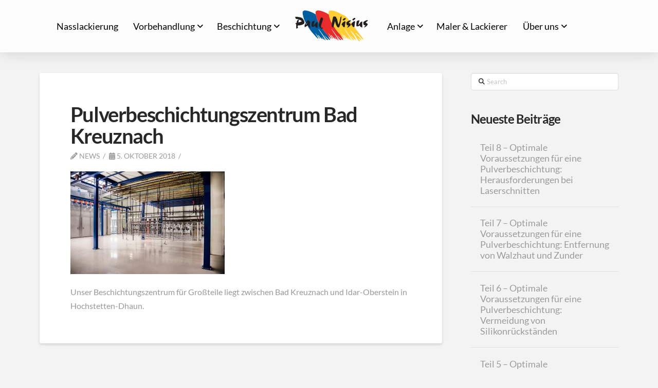

--- FILE ---
content_type: text/html; charset=UTF-8
request_url: https://paul-nisius.de/2018/09/30/industrielle-pulverbeschichtung-auf-hoechstem-niveau/_dsc6352-bearbeitet-2/
body_size: 15379
content:
<!DOCTYPE html>
<html class="no-js" lang="de">
<head>
<meta charset="UTF-8">
<meta name="viewport" content="width=device-width, initial-scale=1.0">
<link rel="pingback" href="https://paul-nisius.de/xmlrpc.php">
<meta name='robots' content='index, follow, max-image-preview:large, max-snippet:-1, max-video-preview:-1' />
<style>img:is([sizes="auto" i], [sizes^="auto," i]) { contain-intrinsic-size: 3000px 1500px }</style>
<!-- This site is optimized with the Yoast SEO plugin v24.5 - https://yoast.com/wordpress/plugins/seo/ -->
<title>Pulverbeschichtungszentrum Bad Kreuznach - Paul Nisius</title>
<link rel="canonical" href="https://paul-nisius.de/2018/09/30/industrielle-pulverbeschichtung-auf-hoechstem-niveau/_dsc6352-bearbeitet-2/" />
<meta property="og:locale" content="de_DE" />
<meta property="og:type" content="article" />
<meta property="og:title" content="Pulverbeschichtungszentrum Bad Kreuznach - Paul Nisius" />
<meta property="og:description" content="Unser Beschichtungszentrum für Großteile liegt zwischen Bad Kreuznach und Idar-Oberstein in Hochstetten-Dhaun." />
<meta property="og:url" content="https://paul-nisius.de/2018/09/30/industrielle-pulverbeschichtung-auf-hoechstem-niveau/_dsc6352-bearbeitet-2/" />
<meta property="og:site_name" content="Paul Nisius" />
<meta property="article:modified_time" content="2018-10-05T08:37:38+00:00" />
<meta property="og:image" content="https://paul-nisius.de/2018/09/30/industrielle-pulverbeschichtung-auf-hoechstem-niveau/_dsc6352-bearbeitet-2" />
<meta property="og:image:width" content="1200" />
<meta property="og:image:height" content="798" />
<meta property="og:image:type" content="image/jpeg" />
<meta name="twitter:card" content="summary_large_image" />
<script type="application/ld+json" class="yoast-schema-graph">{"@context":"https://schema.org","@graph":[{"@type":"WebPage","@id":"https://paul-nisius.de/2018/09/30/industrielle-pulverbeschichtung-auf-hoechstem-niveau/_dsc6352-bearbeitet-2/","url":"https://paul-nisius.de/2018/09/30/industrielle-pulverbeschichtung-auf-hoechstem-niveau/_dsc6352-bearbeitet-2/","name":"Pulverbeschichtungszentrum Bad Kreuznach - Paul Nisius","isPartOf":{"@id":"https://paul-nisius.de/#website"},"primaryImageOfPage":{"@id":"https://paul-nisius.de/2018/09/30/industrielle-pulverbeschichtung-auf-hoechstem-niveau/_dsc6352-bearbeitet-2/#primaryimage"},"image":{"@id":"https://paul-nisius.de/2018/09/30/industrielle-pulverbeschichtung-auf-hoechstem-niveau/_dsc6352-bearbeitet-2/#primaryimage"},"thumbnailUrl":"https://paul-nisius.de/wp-content/uploads/2018/10/DSC6352-bearbeitet.jpg","datePublished":"2018-10-05T08:35:50+00:00","dateModified":"2018-10-05T08:37:38+00:00","breadcrumb":{"@id":"https://paul-nisius.de/2018/09/30/industrielle-pulverbeschichtung-auf-hoechstem-niveau/_dsc6352-bearbeitet-2/#breadcrumb"},"inLanguage":"de","potentialAction":[{"@type":"ReadAction","target":["https://paul-nisius.de/2018/09/30/industrielle-pulverbeschichtung-auf-hoechstem-niveau/_dsc6352-bearbeitet-2/"]}]},{"@type":"ImageObject","inLanguage":"de","@id":"https://paul-nisius.de/2018/09/30/industrielle-pulverbeschichtung-auf-hoechstem-niveau/_dsc6352-bearbeitet-2/#primaryimage","url":"https://paul-nisius.de/wp-content/uploads/2018/10/DSC6352-bearbeitet.jpg","contentUrl":"https://paul-nisius.de/wp-content/uploads/2018/10/DSC6352-bearbeitet.jpg","width":1200,"height":798,"caption":"Unser Beschichtungszentrum für Großteile liegt zwischen Bad Kreuznach und Idar-Oberstein in Hochstetten-Dhaun."},{"@type":"BreadcrumbList","@id":"https://paul-nisius.de/2018/09/30/industrielle-pulverbeschichtung-auf-hoechstem-niveau/_dsc6352-bearbeitet-2/#breadcrumb","itemListElement":[{"@type":"ListItem","position":1,"name":"Startseite","item":"https://paul-nisius.de/"},{"@type":"ListItem","position":2,"name":"Industrielle Pulverbeschichtung auf höchstem Niveau","item":"https://paul-nisius.de/2018/09/30/industrielle-pulverbeschichtung-auf-hoechstem-niveau/"},{"@type":"ListItem","position":3,"name":"Pulverbeschichtungszentrum Bad Kreuznach"}]},{"@type":"WebSite","@id":"https://paul-nisius.de/#website","url":"https://paul-nisius.de/","name":"Paul Nisius","description":"","potentialAction":[{"@type":"SearchAction","target":{"@type":"EntryPoint","urlTemplate":"https://paul-nisius.de/?s={search_term_string}"},"query-input":{"@type":"PropertyValueSpecification","valueRequired":true,"valueName":"search_term_string"}}],"inLanguage":"de"}]}</script>
<!-- / Yoast SEO plugin. -->
<link rel="alternate" type="application/rss+xml" title="Paul Nisius &raquo; Feed" href="https://paul-nisius.de/feed/" />
<script type="text/javascript">
/* <![CDATA[ */
window._wpemojiSettings = {"baseUrl":"https:\/\/s.w.org\/images\/core\/emoji\/15.0.3\/72x72\/","ext":".png","svgUrl":"https:\/\/s.w.org\/images\/core\/emoji\/15.0.3\/svg\/","svgExt":".svg","source":{"concatemoji":"https:\/\/paul-nisius.de\/wp-includes\/js\/wp-emoji-release.min.js?ver=6.7.2"}};
/*! This file is auto-generated */
!function(i,n){var o,s,e;function c(e){try{var t={supportTests:e,timestamp:(new Date).valueOf()};sessionStorage.setItem(o,JSON.stringify(t))}catch(e){}}function p(e,t,n){e.clearRect(0,0,e.canvas.width,e.canvas.height),e.fillText(t,0,0);var t=new Uint32Array(e.getImageData(0,0,e.canvas.width,e.canvas.height).data),r=(e.clearRect(0,0,e.canvas.width,e.canvas.height),e.fillText(n,0,0),new Uint32Array(e.getImageData(0,0,e.canvas.width,e.canvas.height).data));return t.every(function(e,t){return e===r[t]})}function u(e,t,n){switch(t){case"flag":return n(e,"\ud83c\udff3\ufe0f\u200d\u26a7\ufe0f","\ud83c\udff3\ufe0f\u200b\u26a7\ufe0f")?!1:!n(e,"\ud83c\uddfa\ud83c\uddf3","\ud83c\uddfa\u200b\ud83c\uddf3")&&!n(e,"\ud83c\udff4\udb40\udc67\udb40\udc62\udb40\udc65\udb40\udc6e\udb40\udc67\udb40\udc7f","\ud83c\udff4\u200b\udb40\udc67\u200b\udb40\udc62\u200b\udb40\udc65\u200b\udb40\udc6e\u200b\udb40\udc67\u200b\udb40\udc7f");case"emoji":return!n(e,"\ud83d\udc26\u200d\u2b1b","\ud83d\udc26\u200b\u2b1b")}return!1}function f(e,t,n){var r="undefined"!=typeof WorkerGlobalScope&&self instanceof WorkerGlobalScope?new OffscreenCanvas(300,150):i.createElement("canvas"),a=r.getContext("2d",{willReadFrequently:!0}),o=(a.textBaseline="top",a.font="600 32px Arial",{});return e.forEach(function(e){o[e]=t(a,e,n)}),o}function t(e){var t=i.createElement("script");t.src=e,t.defer=!0,i.head.appendChild(t)}"undefined"!=typeof Promise&&(o="wpEmojiSettingsSupports",s=["flag","emoji"],n.supports={everything:!0,everythingExceptFlag:!0},e=new Promise(function(e){i.addEventListener("DOMContentLoaded",e,{once:!0})}),new Promise(function(t){var n=function(){try{var e=JSON.parse(sessionStorage.getItem(o));if("object"==typeof e&&"number"==typeof e.timestamp&&(new Date).valueOf()<e.timestamp+604800&&"object"==typeof e.supportTests)return e.supportTests}catch(e){}return null}();if(!n){if("undefined"!=typeof Worker&&"undefined"!=typeof OffscreenCanvas&&"undefined"!=typeof URL&&URL.createObjectURL&&"undefined"!=typeof Blob)try{var e="postMessage("+f.toString()+"("+[JSON.stringify(s),u.toString(),p.toString()].join(",")+"));",r=new Blob([e],{type:"text/javascript"}),a=new Worker(URL.createObjectURL(r),{name:"wpTestEmojiSupports"});return void(a.onmessage=function(e){c(n=e.data),a.terminate(),t(n)})}catch(e){}c(n=f(s,u,p))}t(n)}).then(function(e){for(var t in e)n.supports[t]=e[t],n.supports.everything=n.supports.everything&&n.supports[t],"flag"!==t&&(n.supports.everythingExceptFlag=n.supports.everythingExceptFlag&&n.supports[t]);n.supports.everythingExceptFlag=n.supports.everythingExceptFlag&&!n.supports.flag,n.DOMReady=!1,n.readyCallback=function(){n.DOMReady=!0}}).then(function(){return e}).then(function(){var e;n.supports.everything||(n.readyCallback(),(e=n.source||{}).concatemoji?t(e.concatemoji):e.wpemoji&&e.twemoji&&(t(e.twemoji),t(e.wpemoji)))}))}((window,document),window._wpemojiSettings);
/* ]]> */
</script>
<style id='wp-emoji-styles-inline-css' type='text/css'>
img.wp-smiley, img.emoji {
display: inline !important;
border: none !important;
box-shadow: none !important;
height: 1em !important;
width: 1em !important;
margin: 0 0.07em !important;
vertical-align: -0.1em !important;
background: none !important;
padding: 0 !important;
}
</style>
<link rel='stylesheet' id='wp-block-library-css' href='//paul-nisius.de/wp-content/cache/wpfc-minified/fgc8qdbv/dqkgl.css' type='text/css' media='all' />
<style id='wp-block-library-theme-inline-css' type='text/css'>
.wp-block-audio :where(figcaption){color:#555;font-size:13px;text-align:center}.is-dark-theme .wp-block-audio :where(figcaption){color:#ffffffa6}.wp-block-audio{margin:0 0 1em}.wp-block-code{border:1px solid #ccc;border-radius:4px;font-family:Menlo,Consolas,monaco,monospace;padding:.8em 1em}.wp-block-embed :where(figcaption){color:#555;font-size:13px;text-align:center}.is-dark-theme .wp-block-embed :where(figcaption){color:#ffffffa6}.wp-block-embed{margin:0 0 1em}.blocks-gallery-caption{color:#555;font-size:13px;text-align:center}.is-dark-theme .blocks-gallery-caption{color:#ffffffa6}:root :where(.wp-block-image figcaption){color:#555;font-size:13px;text-align:center}.is-dark-theme :root :where(.wp-block-image figcaption){color:#ffffffa6}.wp-block-image{margin:0 0 1em}.wp-block-pullquote{border-bottom:4px solid;border-top:4px solid;color:currentColor;margin-bottom:1.75em}.wp-block-pullquote cite,.wp-block-pullquote footer,.wp-block-pullquote__citation{color:currentColor;font-size:.8125em;font-style:normal;text-transform:uppercase}.wp-block-quote{border-left:.25em solid;margin:0 0 1.75em;padding-left:1em}.wp-block-quote cite,.wp-block-quote footer{color:currentColor;font-size:.8125em;font-style:normal;position:relative}.wp-block-quote:where(.has-text-align-right){border-left:none;border-right:.25em solid;padding-left:0;padding-right:1em}.wp-block-quote:where(.has-text-align-center){border:none;padding-left:0}.wp-block-quote.is-large,.wp-block-quote.is-style-large,.wp-block-quote:where(.is-style-plain){border:none}.wp-block-search .wp-block-search__label{font-weight:700}.wp-block-search__button{border:1px solid #ccc;padding:.375em .625em}:where(.wp-block-group.has-background){padding:1.25em 2.375em}.wp-block-separator.has-css-opacity{opacity:.4}.wp-block-separator{border:none;border-bottom:2px solid;margin-left:auto;margin-right:auto}.wp-block-separator.has-alpha-channel-opacity{opacity:1}.wp-block-separator:not(.is-style-wide):not(.is-style-dots){width:100px}.wp-block-separator.has-background:not(.is-style-dots){border-bottom:none;height:1px}.wp-block-separator.has-background:not(.is-style-wide):not(.is-style-dots){height:2px}.wp-block-table{margin:0 0 1em}.wp-block-table td,.wp-block-table th{word-break:normal}.wp-block-table :where(figcaption){color:#555;font-size:13px;text-align:center}.is-dark-theme .wp-block-table :where(figcaption){color:#ffffffa6}.wp-block-video :where(figcaption){color:#555;font-size:13px;text-align:center}.is-dark-theme .wp-block-video :where(figcaption){color:#ffffffa6}.wp-block-video{margin:0 0 1em}:root :where(.wp-block-template-part.has-background){margin-bottom:0;margin-top:0;padding:1.25em 2.375em}
</style>
<link rel='stylesheet' id='dashicons-css' href='//paul-nisius.de/wp-content/cache/wpfc-minified/8wi7cwug/dql31.css' type='text/css' media='all' />
<link rel='stylesheet' id='essgrid-blocks-editor-css-css' href='//paul-nisius.de/wp-content/cache/wpfc-minified/1fzjfthw/dql31.css' type='text/css' media='all' />
<style id='classic-theme-styles-inline-css' type='text/css'>
/*! This file is auto-generated */
.wp-block-button__link{color:#fff;background-color:#32373c;border-radius:9999px;box-shadow:none;text-decoration:none;padding:calc(.667em + 2px) calc(1.333em + 2px);font-size:1.125em}.wp-block-file__button{background:#32373c;color:#fff;text-decoration:none}
</style>
<style id='global-styles-inline-css' type='text/css'>
:root{--wp--preset--aspect-ratio--square: 1;--wp--preset--aspect-ratio--4-3: 4/3;--wp--preset--aspect-ratio--3-4: 3/4;--wp--preset--aspect-ratio--3-2: 3/2;--wp--preset--aspect-ratio--2-3: 2/3;--wp--preset--aspect-ratio--16-9: 16/9;--wp--preset--aspect-ratio--9-16: 9/16;--wp--preset--color--black: #000000;--wp--preset--color--cyan-bluish-gray: #abb8c3;--wp--preset--color--white: #ffffff;--wp--preset--color--pale-pink: #f78da7;--wp--preset--color--vivid-red: #cf2e2e;--wp--preset--color--luminous-vivid-orange: #ff6900;--wp--preset--color--luminous-vivid-amber: #fcb900;--wp--preset--color--light-green-cyan: #7bdcb5;--wp--preset--color--vivid-green-cyan: #00d084;--wp--preset--color--pale-cyan-blue: #8ed1fc;--wp--preset--color--vivid-cyan-blue: #0693e3;--wp--preset--color--vivid-purple: #9b51e0;--wp--preset--gradient--vivid-cyan-blue-to-vivid-purple: linear-gradient(135deg,rgba(6,147,227,1) 0%,rgb(155,81,224) 100%);--wp--preset--gradient--light-green-cyan-to-vivid-green-cyan: linear-gradient(135deg,rgb(122,220,180) 0%,rgb(0,208,130) 100%);--wp--preset--gradient--luminous-vivid-amber-to-luminous-vivid-orange: linear-gradient(135deg,rgba(252,185,0,1) 0%,rgba(255,105,0,1) 100%);--wp--preset--gradient--luminous-vivid-orange-to-vivid-red: linear-gradient(135deg,rgba(255,105,0,1) 0%,rgb(207,46,46) 100%);--wp--preset--gradient--very-light-gray-to-cyan-bluish-gray: linear-gradient(135deg,rgb(238,238,238) 0%,rgb(169,184,195) 100%);--wp--preset--gradient--cool-to-warm-spectrum: linear-gradient(135deg,rgb(74,234,220) 0%,rgb(151,120,209) 20%,rgb(207,42,186) 40%,rgb(238,44,130) 60%,rgb(251,105,98) 80%,rgb(254,248,76) 100%);--wp--preset--gradient--blush-light-purple: linear-gradient(135deg,rgb(255,206,236) 0%,rgb(152,150,240) 100%);--wp--preset--gradient--blush-bordeaux: linear-gradient(135deg,rgb(254,205,165) 0%,rgb(254,45,45) 50%,rgb(107,0,62) 100%);--wp--preset--gradient--luminous-dusk: linear-gradient(135deg,rgb(255,203,112) 0%,rgb(199,81,192) 50%,rgb(65,88,208) 100%);--wp--preset--gradient--pale-ocean: linear-gradient(135deg,rgb(255,245,203) 0%,rgb(182,227,212) 50%,rgb(51,167,181) 100%);--wp--preset--gradient--electric-grass: linear-gradient(135deg,rgb(202,248,128) 0%,rgb(113,206,126) 100%);--wp--preset--gradient--midnight: linear-gradient(135deg,rgb(2,3,129) 0%,rgb(40,116,252) 100%);--wp--preset--font-size--small: 13px;--wp--preset--font-size--medium: 20px;--wp--preset--font-size--large: 36px;--wp--preset--font-size--x-large: 42px;--wp--preset--spacing--20: 0.44rem;--wp--preset--spacing--30: 0.67rem;--wp--preset--spacing--40: 1rem;--wp--preset--spacing--50: 1.5rem;--wp--preset--spacing--60: 2.25rem;--wp--preset--spacing--70: 3.38rem;--wp--preset--spacing--80: 5.06rem;--wp--preset--shadow--natural: 6px 6px 9px rgba(0, 0, 0, 0.2);--wp--preset--shadow--deep: 12px 12px 50px rgba(0, 0, 0, 0.4);--wp--preset--shadow--sharp: 6px 6px 0px rgba(0, 0, 0, 0.2);--wp--preset--shadow--outlined: 6px 6px 0px -3px rgba(255, 255, 255, 1), 6px 6px rgba(0, 0, 0, 1);--wp--preset--shadow--crisp: 6px 6px 0px rgba(0, 0, 0, 1);}:where(.is-layout-flex){gap: 0.5em;}:where(.is-layout-grid){gap: 0.5em;}body .is-layout-flex{display: flex;}.is-layout-flex{flex-wrap: wrap;align-items: center;}.is-layout-flex > :is(*, div){margin: 0;}body .is-layout-grid{display: grid;}.is-layout-grid > :is(*, div){margin: 0;}:where(.wp-block-columns.is-layout-flex){gap: 2em;}:where(.wp-block-columns.is-layout-grid){gap: 2em;}:where(.wp-block-post-template.is-layout-flex){gap: 1.25em;}:where(.wp-block-post-template.is-layout-grid){gap: 1.25em;}.has-black-color{color: var(--wp--preset--color--black) !important;}.has-cyan-bluish-gray-color{color: var(--wp--preset--color--cyan-bluish-gray) !important;}.has-white-color{color: var(--wp--preset--color--white) !important;}.has-pale-pink-color{color: var(--wp--preset--color--pale-pink) !important;}.has-vivid-red-color{color: var(--wp--preset--color--vivid-red) !important;}.has-luminous-vivid-orange-color{color: var(--wp--preset--color--luminous-vivid-orange) !important;}.has-luminous-vivid-amber-color{color: var(--wp--preset--color--luminous-vivid-amber) !important;}.has-light-green-cyan-color{color: var(--wp--preset--color--light-green-cyan) !important;}.has-vivid-green-cyan-color{color: var(--wp--preset--color--vivid-green-cyan) !important;}.has-pale-cyan-blue-color{color: var(--wp--preset--color--pale-cyan-blue) !important;}.has-vivid-cyan-blue-color{color: var(--wp--preset--color--vivid-cyan-blue) !important;}.has-vivid-purple-color{color: var(--wp--preset--color--vivid-purple) !important;}.has-black-background-color{background-color: var(--wp--preset--color--black) !important;}.has-cyan-bluish-gray-background-color{background-color: var(--wp--preset--color--cyan-bluish-gray) !important;}.has-white-background-color{background-color: var(--wp--preset--color--white) !important;}.has-pale-pink-background-color{background-color: var(--wp--preset--color--pale-pink) !important;}.has-vivid-red-background-color{background-color: var(--wp--preset--color--vivid-red) !important;}.has-luminous-vivid-orange-background-color{background-color: var(--wp--preset--color--luminous-vivid-orange) !important;}.has-luminous-vivid-amber-background-color{background-color: var(--wp--preset--color--luminous-vivid-amber) !important;}.has-light-green-cyan-background-color{background-color: var(--wp--preset--color--light-green-cyan) !important;}.has-vivid-green-cyan-background-color{background-color: var(--wp--preset--color--vivid-green-cyan) !important;}.has-pale-cyan-blue-background-color{background-color: var(--wp--preset--color--pale-cyan-blue) !important;}.has-vivid-cyan-blue-background-color{background-color: var(--wp--preset--color--vivid-cyan-blue) !important;}.has-vivid-purple-background-color{background-color: var(--wp--preset--color--vivid-purple) !important;}.has-black-border-color{border-color: var(--wp--preset--color--black) !important;}.has-cyan-bluish-gray-border-color{border-color: var(--wp--preset--color--cyan-bluish-gray) !important;}.has-white-border-color{border-color: var(--wp--preset--color--white) !important;}.has-pale-pink-border-color{border-color: var(--wp--preset--color--pale-pink) !important;}.has-vivid-red-border-color{border-color: var(--wp--preset--color--vivid-red) !important;}.has-luminous-vivid-orange-border-color{border-color: var(--wp--preset--color--luminous-vivid-orange) !important;}.has-luminous-vivid-amber-border-color{border-color: var(--wp--preset--color--luminous-vivid-amber) !important;}.has-light-green-cyan-border-color{border-color: var(--wp--preset--color--light-green-cyan) !important;}.has-vivid-green-cyan-border-color{border-color: var(--wp--preset--color--vivid-green-cyan) !important;}.has-pale-cyan-blue-border-color{border-color: var(--wp--preset--color--pale-cyan-blue) !important;}.has-vivid-cyan-blue-border-color{border-color: var(--wp--preset--color--vivid-cyan-blue) !important;}.has-vivid-purple-border-color{border-color: var(--wp--preset--color--vivid-purple) !important;}.has-vivid-cyan-blue-to-vivid-purple-gradient-background{background: var(--wp--preset--gradient--vivid-cyan-blue-to-vivid-purple) !important;}.has-light-green-cyan-to-vivid-green-cyan-gradient-background{background: var(--wp--preset--gradient--light-green-cyan-to-vivid-green-cyan) !important;}.has-luminous-vivid-amber-to-luminous-vivid-orange-gradient-background{background: var(--wp--preset--gradient--luminous-vivid-amber-to-luminous-vivid-orange) !important;}.has-luminous-vivid-orange-to-vivid-red-gradient-background{background: var(--wp--preset--gradient--luminous-vivid-orange-to-vivid-red) !important;}.has-very-light-gray-to-cyan-bluish-gray-gradient-background{background: var(--wp--preset--gradient--very-light-gray-to-cyan-bluish-gray) !important;}.has-cool-to-warm-spectrum-gradient-background{background: var(--wp--preset--gradient--cool-to-warm-spectrum) !important;}.has-blush-light-purple-gradient-background{background: var(--wp--preset--gradient--blush-light-purple) !important;}.has-blush-bordeaux-gradient-background{background: var(--wp--preset--gradient--blush-bordeaux) !important;}.has-luminous-dusk-gradient-background{background: var(--wp--preset--gradient--luminous-dusk) !important;}.has-pale-ocean-gradient-background{background: var(--wp--preset--gradient--pale-ocean) !important;}.has-electric-grass-gradient-background{background: var(--wp--preset--gradient--electric-grass) !important;}.has-midnight-gradient-background{background: var(--wp--preset--gradient--midnight) !important;}.has-small-font-size{font-size: var(--wp--preset--font-size--small) !important;}.has-medium-font-size{font-size: var(--wp--preset--font-size--medium) !important;}.has-large-font-size{font-size: var(--wp--preset--font-size--large) !important;}.has-x-large-font-size{font-size: var(--wp--preset--font-size--x-large) !important;}
:where(.wp-block-post-template.is-layout-flex){gap: 1.25em;}:where(.wp-block-post-template.is-layout-grid){gap: 1.25em;}
:where(.wp-block-columns.is-layout-flex){gap: 2em;}:where(.wp-block-columns.is-layout-grid){gap: 2em;}
:root :where(.wp-block-pullquote){font-size: 1.5em;line-height: 1.6;}
</style>
<link rel='stylesheet' id='x-stack-css' href='//paul-nisius.de/wp-content/cache/wpfc-minified/8kzm1v3s/dqkgl.css' type='text/css' media='all' />
<link rel='stylesheet' id='x-child-css' href='//paul-nisius.de/wp-content/themes/pro-child/style.css?ver=6.5.16' type='text/css' media='all' />
<link rel='stylesheet' id='slb_core-css' href='//paul-nisius.de/wp-content/cache/wpfc-minified/2m8kpgm3/dqkgl.css' type='text/css' media='all' />
<link rel='stylesheet' id='tp-fontello-css' href='//paul-nisius.de/wp-content/cache/wpfc-minified/lawwswj3/dqkgl.css' type='text/css' media='all' />
<link rel='stylesheet' id='esg-plugin-settings-css' href='//paul-nisius.de/wp-content/cache/wpfc-minified/2rla7ocd/dqkgl.css' type='text/css' media='all' />
<style id='cs-inline-css' type='text/css'>
@media (min-width:1200px){.x-hide-xl{display:none !important;}}@media (min-width:979px) and (max-width:1199px){.x-hide-lg{display:none !important;}}@media (min-width:767px) and (max-width:978px){.x-hide-md{display:none !important;}}@media (min-width:480px) and (max-width:766px){.x-hide-sm{display:none !important;}}@media (max-width:479px){.x-hide-xs{display:none !important;}} a,h1 a:hover,h2 a:hover,h3 a:hover,h4 a:hover,h5 a:hover,h6 a:hover,.x-breadcrumb-wrap a:hover,.widget ul li a:hover,.widget ol li a:hover,.widget.widget_text ul li a,.widget.widget_text ol li a,.widget_nav_menu .current-menu-item > a,.x-accordion-heading .x-accordion-toggle:hover,.x-comment-author a:hover,.x-comment-time:hover,.x-recent-posts a:hover .h-recent-posts{color:rgb(124,162,189);}a:hover,.widget.widget_text ul li a:hover,.widget.widget_text ol li a:hover,.x-twitter-widget ul li a:hover{color:rgb(0,90,154);}.rev_slider_wrapper,a.x-img-thumbnail:hover,.x-slider-container.below,.page-template-template-blank-3-php .x-slider-container.above,.page-template-template-blank-6-php .x-slider-container.above{border-color:rgb(124,162,189);}.entry-thumb:before,.x-pagination span.current,.woocommerce-pagination span[aria-current],.flex-direction-nav a,.flex-control-nav a:hover,.flex-control-nav a.flex-active,.mejs-time-current,.x-dropcap,.x-skill-bar .bar,.x-pricing-column.featured h2,.h-comments-title small,.x-entry-share .x-share:hover,.x-highlight,.x-recent-posts .x-recent-posts-img:after{background-color:rgb(124,162,189);}.x-nav-tabs > .active > a,.x-nav-tabs > .active > a:hover{box-shadow:inset 0 3px 0 0 rgb(124,162,189);}.x-main{width:calc(72% - 2.463055%);}.x-sidebar{width:calc(100% - 2.463055% - 72%);}.x-comment-author,.x-comment-time,.comment-form-author label,.comment-form-email label,.comment-form-url label,.comment-form-rating label,.comment-form-comment label,.widget_calendar #wp-calendar caption,.widget.widget_rss li .rsswidget{font-family:"lato",sans-serif;font-weight:700;}.p-landmark-sub,.p-meta,input,button,select,textarea{font-family:"lato",sans-serif;}.widget ul li a,.widget ol li a,.x-comment-time{color:#999999;}.widget_text ol li a,.widget_text ul li a{color:rgb(124,162,189);}.widget_text ol li a:hover,.widget_text ul li a:hover{color:rgb(0,90,154);}.comment-form-author label,.comment-form-email label,.comment-form-url label,.comment-form-rating label,.comment-form-comment label,.widget_calendar #wp-calendar th,.p-landmark-sub strong,.widget_tag_cloud .tagcloud a:hover,.widget_tag_cloud .tagcloud a:active,.entry-footer a:hover,.entry-footer a:active,.x-breadcrumbs .current,.x-comment-author,.x-comment-author a{color:#272727;}.widget_calendar #wp-calendar th{border-color:#272727;}.h-feature-headline span i{background-color:#272727;}@media (max-width:978.98px){}html{font-size:14px;}@media (min-width:479px){html{font-size:14px;}}@media (min-width:766px){html{font-size:16px;}}@media (min-width:978px){html{font-size:16px;}}@media (min-width:1199px){html{font-size:16px;}}body{font-style:normal;font-weight:400;color:#999999;background-color:#f3f3f3;}.w-b{font-weight:400 !important;}h1,h2,h3,h4,h5,h6,.h1,.h2,.h3,.h4,.h5,.h6{font-family:"lato",sans-serif;font-style:normal;font-weight:700;}h1,.h1{letter-spacing:-0.035em;}h2,.h2{letter-spacing:-0.035em;}h3,.h3{letter-spacing:-0.035em;}h4,.h4{letter-spacing:-0.035em;}h5,.h5{letter-spacing:-0.035em;}h6,.h6{letter-spacing:-0.035em;}.w-h{font-weight:700 !important;}.x-container.width{width:88%;}.x-container.max{max-width:1200px;}.x-bar-content.x-container.width{flex-basis:88%;}.x-main.full{float:none;clear:both;display:block;width:auto;}@media (max-width:978.98px){.x-main.full,.x-main.left,.x-main.right,.x-sidebar.left,.x-sidebar.right{float:none;display:block;width:auto !important;}}.entry-header,.entry-content{font-size:1rem;}body,input,button,select,textarea{font-family:"lato",sans-serif;}h1,h2,h3,h4,h5,h6,.h1,.h2,.h3,.h4,.h5,.h6,h1 a,h2 a,h3 a,h4 a,h5 a,h6 a,.h1 a,.h2 a,.h3 a,.h4 a,.h5 a,.h6 a,blockquote{color:#272727;}.cfc-h-tx{color:#272727 !important;}.cfc-h-bd{border-color:#272727 !important;}.cfc-h-bg{background-color:#272727 !important;}.cfc-b-tx{color:#999999 !important;}.cfc-b-bd{border-color:#999999 !important;}.cfc-b-bg{background-color:#999999 !important;}.x-btn,.button,[type="submit"]{color:#ffffff;border-color:hsl(0,0%,100%);background-color:#ff2a13;margin-bottom:0.25em;text-shadow:0 0.075em 0.075em rgba(0,0,0,0.5);box-shadow:0 0.25em 0 0 #a71000,0 4px 9px rgba(0,0,0,0.75);border-radius:0.25em;}.x-btn:hover,.button:hover,[type="submit"]:hover{color:#ffffff;border-color:rgb(0,90,154);background-color:#ef2201;margin-bottom:0.25em;text-shadow:0 0.075em 0.075em rgba(0,0,0,0.5);box-shadow:0 0.25em 0 0 #a71000,0 4px 9px rgba(0,0,0,0.75);}.x-btn.x-btn-real,.x-btn.x-btn-real:hover{margin-bottom:0.25em;text-shadow:0 0.075em 0.075em rgba(0,0,0,0.65);}.x-btn.x-btn-real{box-shadow:0 0.25em 0 0 #a71000,0 4px 9px rgba(0,0,0,0.75);}.x-btn.x-btn-real:hover{box-shadow:0 0.25em 0 0 #a71000,0 4px 9px rgba(0,0,0,0.75);}.x-btn.x-btn-flat,.x-btn.x-btn-flat:hover{margin-bottom:0;text-shadow:0 0.075em 0.075em rgba(0,0,0,0.65);box-shadow:none;}.x-btn.x-btn-transparent,.x-btn.x-btn-transparent:hover{margin-bottom:0;border-width:3px;text-shadow:none;text-transform:uppercase;background-color:transparent;box-shadow:none;}.bg .mejs-container,.x-video .mejs-container{position:unset !important;} @font-face{font-family:'FontAwesomePro';font-style:normal;font-weight:900;font-display:block;src:url('https://paul-nisius.de/wp-content/themes/pro/cornerstone/assets/fonts/fa-solid-900.woff2?ver=6.5.2') format('woff2'),url('https://paul-nisius.de/wp-content/themes/pro/cornerstone/assets/fonts/fa-solid-900.ttf?ver=6.5.2') format('truetype');}[data-x-fa-pro-icon]{font-family:"FontAwesomePro" !important;}[data-x-fa-pro-icon]:before{content:attr(data-x-fa-pro-icon);}[data-x-icon],[data-x-icon-o],[data-x-icon-l],[data-x-icon-s],[data-x-icon-b],[data-x-icon-sr],[data-x-icon-ss],[data-x-icon-sl],[data-x-fa-pro-icon],[class*="cs-fa-"]{display:inline-flex;font-style:normal;font-weight:400;text-decoration:inherit;text-rendering:auto;-webkit-font-smoothing:antialiased;-moz-osx-font-smoothing:grayscale;}[data-x-icon].left,[data-x-icon-o].left,[data-x-icon-l].left,[data-x-icon-s].left,[data-x-icon-b].left,[data-x-icon-sr].left,[data-x-icon-ss].left,[data-x-icon-sl].left,[data-x-fa-pro-icon].left,[class*="cs-fa-"].left{margin-right:0.5em;}[data-x-icon].right,[data-x-icon-o].right,[data-x-icon-l].right,[data-x-icon-s].right,[data-x-icon-b].right,[data-x-icon-sr].right,[data-x-icon-ss].right,[data-x-icon-sl].right,[data-x-fa-pro-icon].right,[class*="cs-fa-"].right{margin-left:0.5em;}[data-x-icon]:before,[data-x-icon-o]:before,[data-x-icon-l]:before,[data-x-icon-s]:before,[data-x-icon-b]:before,[data-x-icon-sr]:before,[data-x-icon-ss]:before,[data-x-icon-sl]:before,[data-x-fa-pro-icon]:before,[class*="cs-fa-"]:before{line-height:1;}@font-face{font-family:'FontAwesome';font-style:normal;font-weight:900;font-display:block;src:url('https://paul-nisius.de/wp-content/themes/pro/cornerstone/assets/fonts/fa-solid-900.woff2?ver=6.5.2') format('woff2'),url('https://paul-nisius.de/wp-content/themes/pro/cornerstone/assets/fonts/fa-solid-900.ttf?ver=6.5.2') format('truetype');}[data-x-icon],[data-x-icon-s],[data-x-icon][class*="cs-fa-"]{font-family:"FontAwesome" !important;font-weight:900;}[data-x-icon]:before,[data-x-icon][class*="cs-fa-"]:before{content:attr(data-x-icon);}[data-x-icon-s]:before{content:attr(data-x-icon-s);}@font-face{font-family:'FontAwesomeRegular';font-style:normal;font-weight:400;font-display:block;src:url('https://paul-nisius.de/wp-content/themes/pro/cornerstone/assets/fonts/fa-regular-400.woff2?ver=6.5.2') format('woff2'),url('https://paul-nisius.de/wp-content/themes/pro/cornerstone/assets/fonts/fa-regular-400.ttf?ver=6.5.2') format('truetype');}@font-face{font-family:'FontAwesomePro';font-style:normal;font-weight:400;font-display:block;src:url('https://paul-nisius.de/wp-content/themes/pro/cornerstone/assets/fonts/fa-regular-400.woff2?ver=6.5.2') format('woff2'),url('https://paul-nisius.de/wp-content/themes/pro/cornerstone/assets/fonts/fa-regular-400.ttf?ver=6.5.2') format('truetype');}[data-x-icon-o]{font-family:"FontAwesomeRegular" !important;}[data-x-icon-o]:before{content:attr(data-x-icon-o);}@font-face{font-family:'FontAwesomeLight';font-style:normal;font-weight:300;font-display:block;src:url('https://paul-nisius.de/wp-content/themes/pro/cornerstone/assets/fonts/fa-light-300.woff2?ver=6.5.2') format('woff2'),url('https://paul-nisius.de/wp-content/themes/pro/cornerstone/assets/fonts/fa-light-300.ttf?ver=6.5.2') format('truetype');}@font-face{font-family:'FontAwesomePro';font-style:normal;font-weight:300;font-display:block;src:url('https://paul-nisius.de/wp-content/themes/pro/cornerstone/assets/fonts/fa-light-300.woff2?ver=6.5.2') format('woff2'),url('https://paul-nisius.de/wp-content/themes/pro/cornerstone/assets/fonts/fa-light-300.ttf?ver=6.5.2') format('truetype');}[data-x-icon-l]{font-family:"FontAwesomeLight" !important;font-weight:300;}[data-x-icon-l]:before{content:attr(data-x-icon-l);}@font-face{font-family:'FontAwesomeBrands';font-style:normal;font-weight:normal;font-display:block;src:url('https://paul-nisius.de/wp-content/themes/pro/cornerstone/assets/fonts/fa-brands-400.woff2?ver=6.5.2') format('woff2'),url('https://paul-nisius.de/wp-content/themes/pro/cornerstone/assets/fonts/fa-brands-400.ttf?ver=6.5.2') format('truetype');}[data-x-icon-b]{font-family:"FontAwesomeBrands" !important;}[data-x-icon-b]:before{content:attr(data-x-icon-b);}.widget.widget_rss li .rsswidget:before{content:"\f35d";padding-right:0.4em;font-family:"FontAwesome";} .m5d-0.x-bar{height:7.05em;border-top-width:0;border-right-width:0;border-bottom-width:0;border-left-width:0;font-size:.9em;background-color:hsla(0,0%,100%,0.88);box-shadow:0em 0.15em 2em rgba(0,0,0,0.15);z-index:9999;}.m5d-0 .x-bar-content{display:flex;flex-direction:row;justify-content:space-between;align-items:center;flex-grow:0;flex-shrink:1;flex-basis:83%;height:7.05em;max-width:1077px;}.m5d-0.x-bar-outer-spacers:after,.m5d-0.x-bar-outer-spacers:before{flex-basis:0em;width:0em!important;height:0em;}.m5d-0.x-bar-space{font-size:.9em;height:7.05em;}.m5d-1.x-bar-container{display:flex;flex-direction:row;align-items:center;border-top-width:0;border-right-width:0;border-bottom-width:0;border-left-width:0;font-size:1em;z-index:1;}.m5d-2.x-bar-container{justify-content:center;}.m5d-3.x-bar-container{flex-grow:1;flex-basis:0%;}.m5d-4.x-bar-container{flex-shrink:0;}.m5d-5.x-bar-container{flex-grow:0;flex-basis:auto;padding-top:0em;padding-right:1.25em;padding-bottom:0em;padding-left:1.25em;}.m5d-6.x-bar-container{justify-content:flex-start;}.m5d-7.x-bar-container{flex-shrink:1;}.m5d-8{font-size:1em;}.m5d-9{display:flex;flex-direction:row;justify-content:space-around;align-items:stretch;align-self:stretch;flex-grow:0;flex-basis:auto;}.m5d-9 > li,.m5d-9 > li > a{flex-grow:0;flex-shrink:1;flex-basis:auto;}.m5d-a{flex-shrink:0;}.m5d-b{flex-shrink:1;}.m5d-c [data-x-toggle-collapse]{transition-duration:300ms;transition-timing-function:cubic-bezier(0.400,0.000,0.200,1.000);}.m5d-d .x-dropdown {width:18em;font-size:12px;border-top-width:0;border-right-width:0;border-bottom-width:0;border-left-width:0;background-color:#252525;box-shadow:0em 0.15em 2em 0em rgba(0,0,0,0.15);transition-duration:500ms,500ms,0s;transition-timing-function:cubic-bezier(0.400,0.000,0.200,1.000);}.m5d-d .x-dropdown:not(.x-active) {transition-delay:0s,0s,500ms;}.m5d-e.x-anchor {font-size:1em;}.m5d-e.x-anchor .x-anchor-content {display:flex;flex-direction:row;justify-content:center;align-items:center;}.m5d-f.x-anchor {border-top-width:0;border-right-width:0;border-bottom-width:0;border-left-width:0;}.m5d-f.x-anchor .x-anchor-text-primary {font-family:inherit;font-style:normal;line-height:1;}.m5d-g.x-anchor {background-color:transparent;}.m5d-h.x-anchor .x-anchor-content {padding-top:0.5em;padding-right:0.75em;padding-bottom:0.5em;padding-left:0.75em;}.m5d-h.x-anchor .x-anchor-text {margin-right:4px;}.m5d-h.x-anchor .x-anchor-text-primary {font-size:1.25em;color:black;}.m5d-h > .is-primary {width:100%;height:3px;color:black;transform-origin:50% 0%;}.m5d-i.x-anchor .x-anchor-text {margin-top:4px;margin-bottom:4px;margin-left:4px;}.m5d-j.x-anchor .x-anchor-text-primary {font-weight:inherit;}.m5d-k.x-anchor .x-anchor-sub-indicator {font-size:1em;color:black;}.m5d-l.x-anchor {width:100%;}.m5d-l.x-anchor .x-anchor-text-primary {text-transform:uppercase;}.m5d-m.x-anchor .x-anchor-content {padding-top:1.25em;padding-right:1.25em;padding-bottom:1.25em;padding-left:1.25em;}.m5d-m.x-anchor:hover,.m5d-m.x-anchor[class*="active"],[data-x-effect-provider*="colors"]:hover .m5d-m.x-anchor {background-color:rgba(255,255,255,0.05);}.m5d-m.x-anchor .x-anchor-text-primary {font-weight:700;letter-spacing:0.125em;margin-right:calc(0.125em * -1);color:white;}.m5d-m.x-anchor .x-anchor-text-secondary {margin-top:0.5em;font-family:inherit;font-size:1em;font-style:normal;font-weight:inherit;line-height:1;color:rgba(255,255,255,0.5);}.m5d-m.x-anchor .x-anchor-sub-indicator {margin-top:0px;margin-right:4px;margin-bottom:0px;margin-left:auto;font-size:1.5em;color:rgba(255,255,255,0.5);}.m5d-m > .is-primary {width:3px;height:100%;color:#ffba00;transform-origin:0% 50%;}.m5d-n.x-anchor .x-anchor-text {margin-right:auto;}.m5d-o.x-anchor .x-anchor-text-primary {font-size:1em;}.m5d-p.x-anchor .x-anchor-text-primary {font-weight:500;}.m5d-p > .is-secondary {width:100%;height:3px;color:black;transform-origin:50% 0%;}.m5d-q.x-anchor {width:8em;height:100%;border-top-width:1px;border-right-width:1px;border-bottom-width:1px;border-left-width:1px;border-top-style:solid;border-right-style:solid;border-bottom-style:solid;border-left-style:solid;border-top-color:hsla(0,0%,0%,0.07);border-right-color:hsla(0,0%,0%,0.07);border-bottom-color:hsla(0,0%,0%,0.07);border-left-color:hsla(0,0%,0%,0.07);}.m5d-q.x-anchor:hover,.m5d-q.x-anchor[class*="active"],[data-x-effect-provider*="colors"]:hover .m5d-q.x-anchor {background-color:hsla(205,100%,30%,0.7);}.m5d-q.x-anchor .x-graphic {margin-top:5px;margin-right:5px;margin-bottom:5px;margin-left:5px;}.m5d-q.x-anchor .x-graphic-icon {font-size:1.25em;width:1em;color:rgba(0,0,0,0.35);border-top-width:0;border-right-width:0;border-bottom-width:0;border-left-width:0;height:1em;line-height:1em;}.m5d-q.x-anchor:hover .x-graphic-icon,.m5d-q.x-anchor[class*="active"] .x-graphic-icon,[data-x-effect-provider*="colors"]:hover .m5d-q.x-anchor .x-graphic-icon {color:rgba(0,0,0,0.75);}.m5d-q.x-anchor .x-toggle {color:rgb(0,90,154);}.m5d-q.x-anchor:hover .x-toggle,.m5d-q.x-anchor[class*="active"] .x-toggle,[data-x-effect-provider*="colors"]:hover .m5d-q.x-anchor .x-toggle {color:white;}.m5d-q.x-anchor .x-toggle-burger {width:12em;margin-top:3.5em;margin-right:0;margin-bottom:3.5em;margin-left:0;font-size:.2em;}.m5d-q.x-anchor .x-toggle-burger-bun-t {transform:translate3d(0,calc(3.5em * -1),0);}.m5d-q.x-anchor .x-toggle-burger-bun-b {transform:translate3d(0,3.5em,0);}.m5d-r.x-anchor .x-anchor-content {padding-top:0.575em;padding-right:0em;padding-bottom:0.575em;}.m5d-r.x-anchor .x-anchor-text {margin-top:5px;margin-bottom:5px;margin-left:5px;}.m5d-r.x-anchor .x-anchor-text-primary {color:hsl(0,0%,0%);}.m5d-r.x-anchor:hover .x-anchor-text-primary,.m5d-r.x-anchor[class*="active"] .x-anchor-text-primary,[data-x-effect-provider*="colors"]:hover .m5d-r.x-anchor .x-anchor-text-primary {color:rgb(0,90,154);}.m5d-r.x-anchor .x-anchor-sub-indicator {margin-top:5px;margin-right:5px;margin-bottom:5px;margin-left:5px;}.m5d-r.x-anchor:hover .x-anchor-sub-indicator,.m5d-r.x-anchor[class*="active"] .x-anchor-sub-indicator,[data-x-effect-provider*="colors"]:hover .m5d-r.x-anchor .x-anchor-sub-indicator {color:white;}.m5d-s.x-anchor .x-anchor-content {padding-left:0em;}.m5d-t.x-anchor {background-color:hsla(0,0%,0%,0);}.m5d-t.x-anchor .x-anchor-content {padding-left:1.05em;}.m5d-t.x-anchor:hover,.m5d-t.x-anchor[class*="active"],[data-x-effect-provider*="colors"]:hover .m5d-t.x-anchor {background-color:transparent;}.m5d-t.x-anchor .x-anchor-text-primary {font-size:0.86em;font-weight:300;text-align:left;}.m5d-u.x-image{font-size:1em;width:150px;max-width:170px;margin-top:0px;margin-right:0px;margin-bottom:0px;margin-left:10px;border-top-width:0;border-right-width:0;border-bottom-width:0;border-left-width:0;background-color:transparent;}.m5d-u.x-image img{width:100%;}.m5d-v{font-size:16px;transition-duration:500ms;}.m5d-v .x-off-canvas-bg{background-color:hsla(205,100%,30%,0.8);transition-duration:500ms;transition-timing-function:cubic-bezier(0.400,0.000,0.200,1.000);}.m5d-v .x-off-canvas-close{width:calc(1em * 1.5);height:calc(1em * 1.5);font-size:1.5em;color:rgba(0,0,0,0.25);transition-duration:0.3s,500ms,500ms;transition-timing-function:ease-in-out,cubic-bezier(0.400,0.000,0.200,1.000),cubic-bezier(0.400,0.000,0.200,1.000);}.m5d-v .x-off-canvas-close:focus,.m5d-v .x-off-canvas-close:hover{color:black;}.m5d-v .x-off-canvas-content{max-width:308px;padding-top:calc(1.5em * 1.5);padding-right:calc(1.5em * 1.5);padding-bottom:calc(1.5em * 1.5);padding-left:calc(1.5em * 1.5);border-top-width:0;border-right-width:0;border-bottom-width:0;border-left-width:0;background-color:rgba(255,255,255,0.9);box-shadow:0em 0em 2em 0em rgba(0,0,0,0.25);transition-duration:500ms;transition-timing-function:cubic-bezier(0.400,0.000,0.200,1.000);}  @font-face{font-family:'Lato';font-style:normal;font-weight:400;src:url('../fonts/lato-v23-latin-regular.eot');src:local(''),url('../fonts/lato-v23-latin-regular.eot?#iefix') format('embedded-opentype'),url('../fonts/lato-v23-latin-regular.woff2') format('woff2'),url('../fonts/lato-v23-latin-regular.woff') format('woff'),url('../fonts/lato-v23-latin-regular.ttf') format('truetype'),url('../fonts/lato-v23-latin-regular.svg#Lato') format('svg');}@font-face{font-family:'Lato';font-style:normal;font-weight:700;src:url('../fonts/lato-v23-latin-700.eot');src:local(''),url('../fonts/lato-v23-latin-700.eot?#iefix') format('embedded-opentype'),url('../fonts/lato-v23-latin-700.woff2') format('woff2'),url('../fonts/lato-v23-latin-700.woff') format('woff'),url('../fonts/lato-v23-latin-700.ttf') format('truetype'),url('../fonts/lato-v23-latin-700.svg#Lato') format('svg');}.hero-text{font-size:1.25em;}.hero-headline,.hero-text{color:white;text-shadow:1px 1px black;}.widget ul{border:none;}.widget ul li a{border:none;padding:0.15em 0;}.x-img{margin:0;}.x-colophon.top *{font-weight:100;text-shadow:none;}.page-head::before{content:'';display:block;height:100%;width:100%;background:rgba(0,0,0,.4);position:absolute;}.page-head{height:600px;background-position:center;}@media (max-width:1007px){.x-column.x-sm{float:none;width:100%;margin-right:0;}}footer td{border:none;padding:.2em 0;}footer table{max-width:20em !important;}
</style>
<script type="text/javascript" src="https://paul-nisius.de/wp-includes/js/jquery/jquery.min.js?ver=3.7.1" id="jquery-core-js"></script>
<script type="text/javascript" src="https://paul-nisius.de/wp-includes/js/jquery/jquery-migrate.min.js?ver=3.4.1" id="jquery-migrate-js"></script>
<script type="text/javascript" src="https://paul-nisius.de/wp-content/plugins/hyphenator/Hyphenator.js?ver=5.1.5" id="hyphenator-js"></script>
<script type="text/javascript" id="tp-tools-js-before">
/* <![CDATA[ */
window.ESG ??={};ESG.E ??={};ESG.E.site_url='https://paul-nisius.de';ESG.E.plugin_url='https://paul-nisius.de/wp-content/plugins/essential-grid/';ESG.E.ajax_url='https://paul-nisius.de/wp-admin/admin-ajax.php';ESG.E.nonce='3599223d3c';ESG.E.tptools=true;ESG.E.waitTptFunc ??=[];ESG.F ??={};ESG.F.waitTpt=() =>{if ( typeof jQuery==='undefined' ||!window?._tpt?.regResource ||!ESG?.E?.plugin_url ||(!ESG.E.tptools && !window?.SR7?.E?.plugin_url) ) return setTimeout(ESG.F.waitTpt,29);if (!window._tpt.gsap) window._tpt.regResource({id:'tpgsap',url:ESG.E.tptools && ESG.E.plugin_url+'/public/assets/js/libs/tpgsap.js' ||SR7.E.plugin_url + 'public/js/libs/tpgsap.js'});_tpt.checkResources(['tpgsap']).then(() =>{if (window.tpGS && !_tpt?.Back){_tpt.eases=tpGS.eases;Object.keys(_tpt.eases).forEach((e) => {_tpt[e] ===undefined && (_tpt[e]=tpGS[e])});}ESG.E.waitTptFunc.forEach((f) =>{typeof f ==='function' && f();});ESG.E.waitTptFunc=[];});}
/* ]]> */
</script>
<script type="text/javascript" src="https://paul-nisius.de/wp-content/plugins/essential-grid/public/assets/js/libs/tptools.js?ver=6.7.26" id="tp-tools-js" async="async" data-wp-strategy="async"></script>
<link rel="https://api.w.org/" href="https://paul-nisius.de/wp-json/" /><link rel="alternate" title="JSON" type="application/json" href="https://paul-nisius.de/wp-json/wp/v2/media/601" /><link rel='shortlink' href='https://paul-nisius.de/?p=601' />
<link rel="alternate" title="oEmbed (JSON)" type="application/json+oembed" href="https://paul-nisius.de/wp-json/oembed/1.0/embed?url=https%3A%2F%2Fpaul-nisius.de%2F2018%2F09%2F30%2Findustrielle-pulverbeschichtung-auf-hoechstem-niveau%2F_dsc6352-bearbeitet-2%2F" />
<link rel="alternate" title="oEmbed (XML)" type="text/xml+oembed" href="https://paul-nisius.de/wp-json/oembed/1.0/embed?url=https%3A%2F%2Fpaul-nisius.de%2F2018%2F09%2F30%2Findustrielle-pulverbeschichtung-auf-hoechstem-niveau%2F_dsc6352-bearbeitet-2%2F&#038;format=xml" />
<link rel="apple-touch-icon" sizes="180x180" href="/wp-content/uploads/fbrfg/apple-touch-icon.png">
<link rel="icon" type="image/png" sizes="32x32" href="/wp-content/uploads/fbrfg/favicon-32x32.png">
<link rel="icon" type="image/png" sizes="16x16" href="/wp-content/uploads/fbrfg/favicon-16x16.png">
<link rel="manifest" href="/wp-content/uploads/fbrfg/manifest.json">
<link rel="mask-icon" href="/wp-content/uploads/fbrfg/safari-pinned-tab.svg" color="#5bbad5">
<link rel="shortcut icon" href="/wp-content/uploads/fbrfg/favicon.ico">
<meta name="msapplication-config" content="/wp-content/uploads/fbrfg/browserconfig.xml">
<meta name="theme-color" content="#ffffff"><script type="text/javascript">
Hyphenator.config( {"intermediatestate":"visible","defaultlanguage":"de"} );
Hyphenator.run();
</script>
<style>@font-face{font-family:"lato";font-display:auto;src:url('https://paul-nisius.de/wp-content/uploads/2025/02/lato-v24-latin-700.woff2') format('woff2');font-weight:700;font-style:normal;}@font-face{font-family:"lato";font-display:auto;src:url('https://paul-nisius.de/wp-content/uploads/2025/02/lato-v24-latin-regular.woff2') format('woff2');font-weight:400;font-style:normal;}</style></head>
<body data-rsssl=1 class="attachment attachment-template-default single single-attachment postid-601 attachmentid-601 attachment-jpeg x-integrity x-integrity-light x-child-theme-active x-full-width-layout-active x-content-sidebar-active x-post-meta-disabled pro-v6_5_16">
<div id="x-root" class="x-root">
<div id="x-site" class="x-site site">
<header class="x-masthead" role="banner">
<div class="x-bar x-bar-top x-bar-h x-bar-relative x-bar-is-sticky x-bar-outer-spacers e193-e1 m5d-0" data-x-bar="{&quot;id&quot;:&quot;e193-e1&quot;,&quot;region&quot;:&quot;top&quot;,&quot;height&quot;:&quot;7.05em&quot;,&quot;keepMargin&quot;:true,&quot;scrollOffset&quot;:true,&quot;triggerOffset&quot;:&quot;0&quot;,&quot;shrink&quot;:&quot;1&quot;,&quot;slideEnabled&quot;:true}"><div class="e193-e1 x-bar-content"><div class="x-bar-container x-hide-lg x-hide-md x-hide-sm x-hide-xs e193-e2 m5d-1 m5d-2 m5d-3 m5d-4"><ul class="x-menu-first-level x-menu x-menu-inline x-hide-md x-hide-sm x-hide-xs e193-e3 m5d-8 m5d-9 m5d-a m5d-d" data-x-hoverintent="{&quot;interval&quot;:50,&quot;timeout&quot;:500,&quot;sensitivity&quot;:9}"><li class="menu-item menu-item-type-post_type menu-item-object-page menu-item-166" id="menu-item-166"><a class="x-anchor x-anchor-menu-item has-particle m5d-e m5d-f m5d-g m5d-h m5d-i m5d-j m5d-k" tabindex="0" href="https://paul-nisius.de/nasslackierung/"><span class="x-particle is-primary" data-x-particle="scale-y inside-t_c" aria-hidden="true"><span style=""></span></span><div class="x-anchor-content"><div class="x-anchor-text"><span class="x-anchor-text-primary">Nasslackierung</span></div><i class="x-anchor-sub-indicator" data-x-skip-scroll="true" aria-hidden="true" data-x-icon-s="&#xf107;"></i></div></a></li><li class="menu-item menu-item-type-post_type menu-item-object-page menu-item-has-children menu-item-163" id="menu-item-163"><a class="x-anchor x-anchor-menu-item has-particle m5d-e m5d-f m5d-g m5d-h m5d-i m5d-j m5d-k" tabindex="0" href="https://paul-nisius.de/sandstrahlen/"><span class="x-particle is-primary" data-x-particle="scale-y inside-t_c" aria-hidden="true"><span style=""></span></span><div class="x-anchor-content"><div class="x-anchor-text"><span class="x-anchor-text-primary">Vorbehandlung</span></div><i class="x-anchor-sub-indicator" data-x-skip-scroll="true" aria-hidden="true" data-x-icon-s="&#xf107;"></i></div></a><ul class="sub-menu x-dropdown" data-x-depth="0" data-x-stem data-x-stem-menu-top><li class="menu-item menu-item-type-post_type menu-item-object-page menu-item-168" id="menu-item-168"><a class="x-anchor x-anchor-menu-item has-particle m5d-e m5d-f m5d-g m5d-i m5d-l m5d-m m5d-n m5d-o" tabindex="0" href="https://paul-nisius.de/sandstrahlen/"><span class="x-particle is-primary" data-x-particle="scale-x inside-c_l" aria-hidden="true"><span style=""></span></span><div class="x-anchor-content"><div class="x-anchor-text"><span class="x-anchor-text-primary">Sandstrahlen</span></div><i class="x-anchor-sub-indicator" data-x-skip-scroll="true" aria-hidden="true" data-x-icon-s="&#xf107;"></i></div></a></li><li class="menu-item menu-item-type-post_type menu-item-object-page menu-item-162" id="menu-item-162"><a class="x-anchor x-anchor-menu-item has-particle m5d-e m5d-f m5d-g m5d-i m5d-l m5d-m m5d-n m5d-o" tabindex="0" href="https://paul-nisius.de/phosphatierung/"><span class="x-particle is-primary" data-x-particle="scale-x inside-c_l" aria-hidden="true"><span style=""></span></span><div class="x-anchor-content"><div class="x-anchor-text"><span class="x-anchor-text-primary">Phosphatierung</span></div><i class="x-anchor-sub-indicator" data-x-skip-scroll="true" aria-hidden="true" data-x-icon-s="&#xf107;"></i></div></a></li></ul></li><li class="menu-item menu-item-type-post_type menu-item-object-page menu-item-has-children menu-item-165" id="menu-item-165"><a class="x-anchor x-anchor-menu-item has-particle m5d-e m5d-f m5d-g m5d-h m5d-i m5d-j m5d-k" tabindex="0" href="https://paul-nisius.de/pulverbeschichtung/"><span class="x-particle is-primary" data-x-particle="scale-y inside-t_c" aria-hidden="true"><span style=""></span></span><div class="x-anchor-content"><div class="x-anchor-text"><span class="x-anchor-text-primary">Beschichtung</span></div><i class="x-anchor-sub-indicator" data-x-skip-scroll="true" aria-hidden="true" data-x-icon-s="&#xf107;"></i></div></a><ul class="sub-menu x-dropdown" data-x-depth="0" data-x-stem data-x-stem-menu-top><li class="menu-item menu-item-type-post_type menu-item-object-page menu-item-167" id="menu-item-167"><a class="x-anchor x-anchor-menu-item has-particle m5d-e m5d-f m5d-g m5d-i m5d-l m5d-m m5d-n m5d-o" tabindex="0" href="https://paul-nisius.de/pulverbeschichtung/"><span class="x-particle is-primary" data-x-particle="scale-x inside-c_l" aria-hidden="true"><span style=""></span></span><div class="x-anchor-content"><div class="x-anchor-text"><span class="x-anchor-text-primary">Pulverbeschichtung</span></div><i class="x-anchor-sub-indicator" data-x-skip-scroll="true" aria-hidden="true" data-x-icon-s="&#xf107;"></i></div></a></li><li class="menu-item menu-item-type-post_type menu-item-object-page menu-item-164" id="menu-item-164"><a class="x-anchor x-anchor-menu-item has-particle m5d-e m5d-f m5d-g m5d-i m5d-l m5d-m m5d-n m5d-o" tabindex="0" href="https://paul-nisius.de/wirbelsintern/"><span class="x-particle is-primary" data-x-particle="scale-x inside-c_l" aria-hidden="true"><span style=""></span></span><div class="x-anchor-content"><div class="x-anchor-text"><span class="x-anchor-text-primary">Wirbelsintern</span></div><i class="x-anchor-sub-indicator" data-x-skip-scroll="true" aria-hidden="true" data-x-icon-s="&#xf107;"></i></div></a></li></ul></li></ul></div><div class="x-bar-container e193-e4 m5d-1 m5d-2 m5d-4 m5d-5"><a class="x-image e193-e5 m5d-u" href="https://www.paul-nisius.de"><img src="https://paul-nisius.de/wp-content/uploads/2024/10/Nisius_Logo_schwarz.svg" width="50" height="50" alt="Paul Nisius Logo" loading="lazy"></a></div><div class="x-bar-container x-hide-lg x-hide-md x-hide-sm x-hide-xs e193-e6 m5d-1 m5d-3 m5d-4 m5d-6"><ul class="x-menu-first-level x-menu x-menu-inline e193-e7 m5d-8 m5d-9 m5d-b m5d-d" data-x-hoverintent="{&quot;interval&quot;:50,&quot;timeout&quot;:500,&quot;sensitivity&quot;:9}"><li class="menu-item menu-item-type-post_type menu-item-object-page menu-item-has-children menu-item-169" id="menu-item-169"><a class="x-anchor x-anchor-menu-item has-particle m5d-e m5d-f m5d-g m5d-h m5d-i m5d-k m5d-p" tabindex="0" href="https://paul-nisius.de/anlage/"><span class="x-particle is-primary" data-x-particle="scale-y inside-t_c" aria-hidden="true"><span style=""></span></span><span class="x-particle is-secondary" data-x-particle="scale-y inside-t_c" aria-hidden="true"><span style=""></span></span><div class="x-anchor-content"><div class="x-anchor-text"><span class="x-anchor-text-primary">Anlage</span></div><i class="x-anchor-sub-indicator" data-x-skip-scroll="true" aria-hidden="true" data-x-icon-s="&#xf107;"></i></div></a><ul class="sub-menu x-dropdown" data-x-depth="0" data-x-stem data-x-stem-menu-top><li class="menu-item menu-item-type-post_type menu-item-object-page menu-item-482" id="menu-item-482"><a class="x-anchor x-anchor-menu-item has-particle m5d-e m5d-f m5d-g m5d-i m5d-l m5d-m m5d-n m5d-o" tabindex="0" href="https://paul-nisius.de/anlage/"><span class="x-particle is-primary" data-x-particle="scale-x inside-c_l" aria-hidden="true"><span style=""></span></span><div class="x-anchor-content"><div class="x-anchor-text"><span class="x-anchor-text-primary">Galerie</span></div><i class="x-anchor-sub-indicator" data-x-skip-scroll="true" aria-hidden="true" data-x-icon-s="&#xf107;"></i></div></a></li><li class="menu-item menu-item-type-custom menu-item-object-custom menu-item-481" id="menu-item-481"><a class="x-anchor x-anchor-menu-item has-particle m5d-e m5d-f m5d-g m5d-i m5d-l m5d-m m5d-n m5d-o" tabindex="0" target="_blank" href="/virtueller-rundgang"><span class="x-particle is-primary" data-x-particle="scale-x inside-c_l" aria-hidden="true"><span style=""></span></span><div class="x-anchor-content"><div class="x-anchor-text"><span class="x-anchor-text-primary">Virtueller Rundgang</span></div><i class="x-anchor-sub-indicator" data-x-skip-scroll="true" aria-hidden="true" data-x-icon-s="&#xf107;"></i></div></a></li></ul></li><li class="menu-item menu-item-type-post_type menu-item-object-page menu-item-172" id="menu-item-172"><a class="x-anchor x-anchor-menu-item has-particle m5d-e m5d-f m5d-g m5d-h m5d-i m5d-k m5d-p" tabindex="0" href="https://paul-nisius.de/maler-und-lackierer/"><span class="x-particle is-primary" data-x-particle="scale-y inside-t_c" aria-hidden="true"><span style=""></span></span><span class="x-particle is-secondary" data-x-particle="scale-y inside-t_c" aria-hidden="true"><span style=""></span></span><div class="x-anchor-content"><div class="x-anchor-text"><span class="x-anchor-text-primary">Maler &#038; Lackierer</span></div><i class="x-anchor-sub-indicator" data-x-skip-scroll="true" aria-hidden="true" data-x-icon-s="&#xf107;"></i></div></a></li><li class="menu-item menu-item-type-post_type menu-item-object-page menu-item-has-children menu-item-171" id="menu-item-171"><a class="x-anchor x-anchor-menu-item has-particle m5d-e m5d-f m5d-g m5d-h m5d-i m5d-k m5d-p" tabindex="0" href="https://paul-nisius.de/geschichte/"><span class="x-particle is-primary" data-x-particle="scale-y inside-t_c" aria-hidden="true"><span style=""></span></span><span class="x-particle is-secondary" data-x-particle="scale-y inside-t_c" aria-hidden="true"><span style=""></span></span><div class="x-anchor-content"><div class="x-anchor-text"><span class="x-anchor-text-primary">Über uns</span></div><i class="x-anchor-sub-indicator" data-x-skip-scroll="true" aria-hidden="true" data-x-icon-s="&#xf107;"></i></div></a><ul class="sub-menu x-dropdown" data-x-depth="0" data-x-stem data-x-stem-menu-top><li class="menu-item menu-item-type-post_type menu-item-object-page menu-item-173" id="menu-item-173"><a class="x-anchor x-anchor-menu-item has-particle m5d-e m5d-f m5d-g m5d-i m5d-l m5d-m m5d-n m5d-o" tabindex="0" href="https://paul-nisius.de/geschichte/"><span class="x-particle is-primary" data-x-particle="scale-x inside-c_l" aria-hidden="true"><span style=""></span></span><div class="x-anchor-content"><div class="x-anchor-text"><span class="x-anchor-text-primary">Geschichte</span></div><i class="x-anchor-sub-indicator" data-x-skip-scroll="true" aria-hidden="true" data-x-icon-s="&#xf107;"></i></div></a></li><li class="menu-item menu-item-type-post_type menu-item-object-page menu-item-170" id="menu-item-170"><a class="x-anchor x-anchor-menu-item has-particle m5d-e m5d-f m5d-g m5d-i m5d-l m5d-m m5d-n m5d-o" tabindex="0" href="https://paul-nisius.de/referenzen/"><span class="x-particle is-primary" data-x-particle="scale-x inside-c_l" aria-hidden="true"><span style=""></span></span><div class="x-anchor-content"><div class="x-anchor-text"><span class="x-anchor-text-primary">Referenzen</span></div><i class="x-anchor-sub-indicator" data-x-skip-scroll="true" aria-hidden="true" data-x-icon-s="&#xf107;"></i></div></a></li></ul></li></ul></div><div class="x-bar-container x-hide-xl e193-e8 m5d-1 m5d-2 m5d-5 m5d-7"><div class="x-anchor x-anchor-toggle has-graphic x-hide-xl m5d-e m5d-g m5d-q e193-e9" tabindex="0" role="button" data-x-toggle="1" data-x-toggleable="e193-e9" data-x-toggle-overlay="1" aria-controls="e193-e9-off-canvas" aria-expanded="false" aria-haspopup="true" aria-label="Toggle Off Canvas Content"><div class="x-anchor-content"><span class="x-graphic" aria-hidden="true">
<span class="x-toggle x-toggle-burger x-graphic-child x-graphic-toggle" aria-hidden="true">
<span class="x-toggle-burger-bun-t" data-x-toggle-anim="x-bun-t-1"></span>
<span class="x-toggle-burger-patty" data-x-toggle-anim="x-patty-1"></span>
<span class="x-toggle-burger-bun-b" data-x-toggle-anim="x-bun-b-1"></span>
</span></span></div></div></div></div></div><div class="e193-e1 m5d-0 x-bar-space x-bar-space-top x-bar-space-h" style="display: none;"></div>      </header>
<div class="x-container max width offset">
<div class="x-main left" role="main">
<article id="post-601" class="post-601 attachment type-attachment status-inherit hentry no-post-thumbnail">
<div class="entry-featured">
</div>
<div class="entry-wrap">
<header class="entry-header">
<h1 class="entry-title">Pulverbeschichtungszentrum Bad Kreuznach</h1>
<p class="p-meta"><span><i class='x-framework-icon x-icon-pencil' data-x-icon-s='&#xf303;' aria-hidden=true></i> news</span><span><time class="entry-date" datetime="2018-10-05T10:35:50+02:00"><i class='x-framework-icon x-icon-calendar' data-x-icon-s='&#xf073;' aria-hidden=true></i> 5. Oktober 2018</time></span><span></span></p></header>    
<div class="entry-content content">
<p class="attachment"><a href="https://paul-nisius.de/wp-content/uploads/2018/10/DSC6352-bearbeitet.jpg" data-slb-active="1" data-slb-asset="1246604524" data-slb-internal="0" data-slb-group="601"><img fetchpriority="high" decoding="async" width="300" height="200" src="https://paul-nisius.de/wp-content/uploads/2018/10/DSC6352-bearbeitet-300x200.jpg" class="attachment-medium size-medium" alt="Unser Beschichtungszentrum für Großteile liegt zwischen Bad Kreuznach und Idar-Oberstein in Hochstetten-Dhaun." srcset="https://paul-nisius.de/wp-content/uploads/2018/10/DSC6352-bearbeitet-300x200.jpg 300w, https://paul-nisius.de/wp-content/uploads/2018/10/DSC6352-bearbeitet-768x511.jpg 768w, https://paul-nisius.de/wp-content/uploads/2018/10/DSC6352-bearbeitet-1024x681.jpg 1024w, https://paul-nisius.de/wp-content/uploads/2018/10/DSC6352-bearbeitet-100x67.jpg 100w, https://paul-nisius.de/wp-content/uploads/2018/10/DSC6352-bearbeitet-862x573.jpg 862w, https://paul-nisius.de/wp-content/uploads/2018/10/DSC6352-bearbeitet.jpg 1200w" sizes="(max-width: 300px) 100vw, 300px" /></a></p>
<p>Unser Beschichtungszentrum für Großteile liegt zwischen Bad Kreuznach und Idar-Oberstein in Hochstetten-Dhaun.</p>
</div>
</div>
</article>        
</div>
<aside class="x-sidebar right" role="complementary">
<div id="search-2" class="widget widget_search">
<form method="get" id="searchform" class="form-search" action="https://paul-nisius.de/">
<div class="x-form-search-icon-wrapper">
<i class='x-framework-icon x-form-search-icon' data-x-icon-s='&#xf002;' aria-hidden=true></i>  </div>
<label for="s" class="visually-hidden">Search</label>
<input type="text" id="s" name="s" class="search-query" placeholder="Search" />
</form>
</div>
<div id="recent-posts-2" class="widget widget_recent_entries">
<h4 class="h-widget">Neueste Beiträge</h4>
<ul>
<li>
<a href="https://paul-nisius.de/2024/09/01/teil-8-optimale-voraussetzungen-fuer-eine-pulverbeschichtung-herausforderungen-bei-laserschnitten/">Teil 8 &#8211; Optimale Voraussetzungen für eine Pulverbeschichtung: Herausforderungen bei Laserschnitten</a>
</li>
<li>
<a href="https://paul-nisius.de/2024/07/19/teil-7-optimale-voraussetzungen-fuer-eine-pulverbeschichtung-entfernung-von-walzhaut-und-zunder/">Teil 7 &#8211; Optimale Voraussetzungen für eine Pulverbeschichtung: Entfernung von Walzhaut und Zunder</a>
</li>
<li>
<a href="https://paul-nisius.de/2024/05/13/teil-6-optimale-voraussetzungen-fuer-eine-pulverbeschichtung-vermeidung-von-silikonrueckstaenden/">Teil 6 &#8211; Optimale Voraussetzungen für eine Pulverbeschichtung: Vermeidung von Silikonrückständen</a>
</li>
<li>
<a href="https://paul-nisius.de/2024/03/30/teil-5-optimale-voraussetzungen-fuer-eine-pulverbeschichtung-rost-und-oxydvermeidung/">Teil 5 &#8211; Optimale Voraussetzungen für eine Pulverbeschichtung: Rost- und Oxydvermeidung</a>
</li>
<li>
<a href="https://paul-nisius.de/2024/01/13/teil-4-optimale-voraussetzungen-fuer-eine-pulverbeschichtung-vermeidung-von-fett-und-oelrueckstaenden/">Teil 4 &#8211; Optimale Voraussetzungen für eine Pulverbeschichtung: Vermeidung von Fett- und Ölrückständen</a>
</li>
</ul>
</div>      </aside>
</div>

<footer class="x-colophon top">
<div class="x-container max width">
<div class="x-column x-md x-1-4"><div id="text-2" class="widget widget_text"><h4 class="h-widget">Kontakt</h4>			<div class="textwidget"><p><b>Paul Nisius Inh. Martin Friedt GmbH<b><br>
Industriegebiet 25<br>
55606 Hochstetten-Dhaun</p>
<p><i  class="x-icon x-icon-phone" data-x-icon-s="&#xf095;" aria-hidden="true"></i> &nbsp; 06752 / 963274<br>
<i  class="x-icon x-icon-envelope" data-x-icon-s="&#xf0e0;" aria-hidden="true"></i> &nbsp; <a href="mailto:info@paul-nisius.de">info@paul-nisius.de</a></p>
</div>
</div></div><div class="x-column x-md x-1-4"><div id="custom_html-3" class="widget_text widget widget_custom_html"><h4 class="h-widget">Öffnungszeiten</h4><div class="textwidget custom-html-widget"><table>
<tr>
<td>Mo.- Do.</td>
<td>06:00 - 15:30 Uhr</td>
</tr>
<tr>
<td>Fr.</td>
<td>06:00 - 14:00 Uhr</td>
</tr>
</table></div></div></div><div class="x-column x-md x-1-4"><div id="pages-2" class="widget widget_pages"><h4 class="h-widget">Quicklinks</h4>
<ul>
<li class="page_item page-item-418"><a href="https://paul-nisius.de/downloads/">Downloads</a></li>
<li class="page_item page-item-22"><a href="https://paul-nisius.de/nasslackierung/">Nasslackierung</a></li>
<li class="page_item page-item-24"><a href="https://paul-nisius.de/pulverbeschichtung/">Pulverbeschichtung</a></li>
<li class="page_item page-item-26"><a href="https://paul-nisius.de/wirbelsintern/">Wirbelsintern</a></li>
<li class="page_item page-item-28"><a href="https://paul-nisius.de/sandstrahlen/">Sandstrahlen</a></li>
<li class="page_item page-item-30"><a href="https://paul-nisius.de/phosphatierung/">Phosphatierung</a></li>
<li class="page_item page-item-66"><a href="https://paul-nisius.de/anlage/">Anlage</a></li>
<li class="page_item page-item-32"><a href="https://paul-nisius.de/maler-und-lackierer/">Maler &#038; Lackierer</a></li>
</ul>
</div></div><div class="x-column x-md x-1-4 last"><div id="custom_html-2" class="widget_text widget widget_custom_html"><div class="textwidget custom-html-widget"><center>
<a href="https://paul-nisius.de/wp-content/uploads/2024/10/NISIUS_LIEFERSCHEIN_17_10_24.pdf"><img src="https://paul-nisius.de/wp-content/uploads/2024/10/NISIUS_LIEFERSCHEIN_17_10_24.webp" alt=""><br>Lieferschein<br> herunterladen</a>
</center></div></div></div>
</div>
</footer>
<footer class="x-colophon bottom" role="contentinfo">
<div class="x-container max width">
<ul id="menu-footer" class="x-nav"><li id="menu-item-83" class="menu-item menu-item-type-post_type menu-item-object-page menu-item-83"><a href="https://paul-nisius.de/impressum/">Impressum</a></li>
<li id="menu-item-84" class="menu-item menu-item-type-post_type menu-item-object-page menu-item-84"><a href="https://paul-nisius.de/datenschutz/">Datenschutz</a></li>
<li id="menu-item-442" class="menu-item menu-item-type-post_type menu-item-object-page menu-item-442"><a href="https://paul-nisius.de/downloads/">Downloads</a></li>
</ul>        
<div class="x-social-global"></div>        
<div class="x-colophon-content">
<p>COPYRIGHT © 2017 Paul Nisius Inhaber Martin Friedt GmbH<br>
ERSTELLT DURCH <a href="http://www.7punkt8media.de" target="_blank">7PUNKT8 MEDIA</a></p>          </div>
</div>
</footer>
<div id="e193-e9-off-canvas" class="x-off-canvas x-off-canvas-right x-hide-xl e193-e9 m5d-8 m5d-c m5d-e m5d-f m5d-g m5d-j m5d-k m5d-n m5d-o m5d-r m5d-s m5d-e m5d-f m5d-k m5d-l m5d-n m5d-r m5d-t m5d-v e193-e9" role="dialog" data-x-toggleable="e193-e9" aria-hidden="true" aria-label="Off Canvas"><span class="x-off-canvas-bg" data-x-toggle-direct-close=""></span><div class="x-off-canvas-content x-off-canvas-content-right" data-x-scrollbar="{&quot;suppressScrollX&quot;:true}" role="document" tabindex="-1" aria-label="Off Canvas Content"><ul class="x-menu x-menu-collapsed m5d-8 m5d-c e193-e9"><li class="menu-item menu-item-type-post_type menu-item-object-page menu-item-62" id="menu-item-62"><a class="x-anchor x-anchor-menu-item m5d-e m5d-f m5d-g m5d-j m5d-k m5d-n m5d-o m5d-r m5d-s" tabindex="0" href="https://paul-nisius.de/nasslackierung/"><div class="x-anchor-content"><div class="x-anchor-text"><span class="x-anchor-text-primary">Nasslackierung</span></div><i class="x-anchor-sub-indicator" data-x-skip-scroll="true" aria-hidden="true" data-x-icon-s="&#xf107;"></i></div></a></li><li class="menu-item menu-item-type-post_type menu-item-object-page menu-item-has-children menu-item-63" id="menu-item-63"><a class="x-anchor x-anchor-menu-item m5d-e m5d-f m5d-g m5d-j m5d-k m5d-n m5d-o m5d-r m5d-s" tabindex="0" href="https://paul-nisius.de/pulverbeschichtung/" id="x-menu-collapsed-anchor-e193-e9-0" data-x-toggle="collapse" data-x-toggleable="e193-e9-0" aria-controls="x-menu-collapsed-list-e193-e9-0" aria-expanded="false" aria-haspopup="true" aria-label="Toggle Collapsed Sub Menu"><div class="x-anchor-content"><div class="x-anchor-text"><span class="x-anchor-text-primary">Beschichtung</span></div><i class="x-anchor-sub-indicator" data-x-skip-scroll="true" aria-hidden="true" data-x-icon-s="&#xf107;"></i></div></a><ul class="sub-menu x-collapsed" id="x-menu-collapsed-list-e193-e9-0" aria-hidden="true" aria-labelledby="x-menu-collapsed-anchor-e193-e9-0" data-x-toggleable="e193-e9-0" data-x-toggle-collapse="1"><li class="menu-item menu-item-type-post_type menu-item-object-page menu-item-61" id="menu-item-61"><a class="x-anchor x-anchor-menu-item m5d-e m5d-f m5d-k m5d-l m5d-n m5d-r m5d-t" tabindex="0" href="https://paul-nisius.de/pulverbeschichtung/"><div class="x-anchor-content"><div class="x-anchor-text"><span class="x-anchor-text-primary">Pulverbeschichtung</span></div><i class="x-anchor-sub-indicator" data-x-skip-scroll="true" aria-hidden="true" data-x-icon-s="&#xf107;"></i></div></a></li><li class="menu-item menu-item-type-post_type menu-item-object-page menu-item-60" id="menu-item-60"><a class="x-anchor x-anchor-menu-item m5d-e m5d-f m5d-k m5d-l m5d-n m5d-r m5d-t" tabindex="0" href="https://paul-nisius.de/wirbelsintern/"><div class="x-anchor-content"><div class="x-anchor-text"><span class="x-anchor-text-primary">Wirbelsintern</span></div><i class="x-anchor-sub-indicator" data-x-skip-scroll="true" aria-hidden="true" data-x-icon-s="&#xf107;"></i></div></a></li></ul></li><li class="menu-item menu-item-type-post_type menu-item-object-page menu-item-has-children menu-item-64" id="menu-item-64"><a class="x-anchor x-anchor-menu-item m5d-e m5d-f m5d-g m5d-j m5d-k m5d-n m5d-o m5d-r m5d-s" tabindex="0" href="https://paul-nisius.de/sandstrahlen/" id="x-menu-collapsed-anchor-e193-e9-1" data-x-toggle="collapse" data-x-toggleable="e193-e9-1" aria-controls="x-menu-collapsed-list-e193-e9-1" aria-expanded="false" aria-haspopup="true" aria-label="Toggle Collapsed Sub Menu"><div class="x-anchor-content"><div class="x-anchor-text"><span class="x-anchor-text-primary">Vorbehandlung</span></div><i class="x-anchor-sub-indicator" data-x-skip-scroll="true" aria-hidden="true" data-x-icon-s="&#xf107;"></i></div></a><ul class="sub-menu x-collapsed" id="x-menu-collapsed-list-e193-e9-1" aria-hidden="true" aria-labelledby="x-menu-collapsed-anchor-e193-e9-1" data-x-toggleable="e193-e9-1" data-x-toggle-collapse="1"><li class="menu-item menu-item-type-post_type menu-item-object-page menu-item-59" id="menu-item-59"><a class="x-anchor x-anchor-menu-item m5d-e m5d-f m5d-k m5d-l m5d-n m5d-r m5d-t" tabindex="0" href="https://paul-nisius.de/sandstrahlen/"><div class="x-anchor-content"><div class="x-anchor-text"><span class="x-anchor-text-primary">Sandstrahlen</span></div><i class="x-anchor-sub-indicator" data-x-skip-scroll="true" aria-hidden="true" data-x-icon-s="&#xf107;"></i></div></a></li><li class="menu-item menu-item-type-post_type menu-item-object-page menu-item-58" id="menu-item-58"><a class="x-anchor x-anchor-menu-item m5d-e m5d-f m5d-k m5d-l m5d-n m5d-r m5d-t" tabindex="0" href="https://paul-nisius.de/phosphatierung/"><div class="x-anchor-content"><div class="x-anchor-text"><span class="x-anchor-text-primary">Phosphatierung</span></div><i class="x-anchor-sub-indicator" data-x-skip-scroll="true" aria-hidden="true" data-x-icon-s="&#xf107;"></i></div></a></li></ul></li><li class="menu-item menu-item-type-post_type menu-item-object-page menu-item-has-children menu-item-68" id="menu-item-68"><a class="x-anchor x-anchor-menu-item m5d-e m5d-f m5d-g m5d-j m5d-k m5d-n m5d-o m5d-r m5d-s" tabindex="0" href="https://paul-nisius.de/anlage/" id="x-menu-collapsed-anchor-e193-e9-2" data-x-toggle="collapse" data-x-toggleable="e193-e9-2" aria-controls="x-menu-collapsed-list-e193-e9-2" aria-expanded="false" aria-haspopup="true" aria-label="Toggle Collapsed Sub Menu"><div class="x-anchor-content"><div class="x-anchor-text"><span class="x-anchor-text-primary">Anlage</span></div><i class="x-anchor-sub-indicator" data-x-skip-scroll="true" aria-hidden="true" data-x-icon-s="&#xf107;"></i></div></a><ul class="sub-menu x-collapsed" id="x-menu-collapsed-list-e193-e9-2" aria-hidden="true" aria-labelledby="x-menu-collapsed-anchor-e193-e9-2" data-x-toggleable="e193-e9-2" data-x-toggle-collapse="1"><li class="menu-item menu-item-type-post_type menu-item-object-page menu-item-483" id="menu-item-483"><a class="x-anchor x-anchor-menu-item m5d-e m5d-f m5d-k m5d-l m5d-n m5d-r m5d-t" tabindex="0" href="https://paul-nisius.de/anlage/"><div class="x-anchor-content"><div class="x-anchor-text"><span class="x-anchor-text-primary">Galerie</span></div><i class="x-anchor-sub-indicator" data-x-skip-scroll="true" aria-hidden="true" data-x-icon-s="&#xf107;"></i></div></a></li><li class="menu-item menu-item-type-custom menu-item-object-custom menu-item-484" id="menu-item-484"><a class="x-anchor x-anchor-menu-item m5d-e m5d-f m5d-k m5d-l m5d-n m5d-r m5d-t" tabindex="0" target="_blank" href="/virtueller-rundgang"><div class="x-anchor-content"><div class="x-anchor-text"><span class="x-anchor-text-primary">Virtueller Rundgang</span></div><i class="x-anchor-sub-indicator" data-x-skip-scroll="true" aria-hidden="true" data-x-icon-s="&#xf107;"></i></div></a></li></ul></li><li class="menu-item menu-item-type-post_type menu-item-object-page menu-item-57" id="menu-item-57"><a class="x-anchor x-anchor-menu-item m5d-e m5d-f m5d-g m5d-j m5d-k m5d-n m5d-o m5d-r m5d-s" tabindex="0" href="https://paul-nisius.de/maler-und-lackierer/"><div class="x-anchor-content"><div class="x-anchor-text"><span class="x-anchor-text-primary">Maler &#038; Lackierer</span></div><i class="x-anchor-sub-indicator" data-x-skip-scroll="true" aria-hidden="true" data-x-icon-s="&#xf107;"></i></div></a></li><li class="menu-item menu-item-type-post_type menu-item-object-page menu-item-has-children menu-item-65" id="menu-item-65"><a class="x-anchor x-anchor-menu-item m5d-e m5d-f m5d-g m5d-j m5d-k m5d-n m5d-o m5d-r m5d-s" tabindex="0" href="https://paul-nisius.de/geschichte/" id="x-menu-collapsed-anchor-e193-e9-3" data-x-toggle="collapse" data-x-toggleable="e193-e9-3" aria-controls="x-menu-collapsed-list-e193-e9-3" aria-expanded="false" aria-haspopup="true" aria-label="Toggle Collapsed Sub Menu"><div class="x-anchor-content"><div class="x-anchor-text"><span class="x-anchor-text-primary">Über uns</span></div><i class="x-anchor-sub-indicator" data-x-skip-scroll="true" aria-hidden="true" data-x-icon-s="&#xf107;"></i></div></a><ul class="sub-menu x-collapsed" id="x-menu-collapsed-list-e193-e9-3" aria-hidden="true" aria-labelledby="x-menu-collapsed-anchor-e193-e9-3" data-x-toggleable="e193-e9-3" data-x-toggle-collapse="1"><li class="menu-item menu-item-type-post_type menu-item-object-page menu-item-56" id="menu-item-56"><a class="x-anchor x-anchor-menu-item m5d-e m5d-f m5d-k m5d-l m5d-n m5d-r m5d-t" tabindex="0" href="https://paul-nisius.de/geschichte/"><div class="x-anchor-content"><div class="x-anchor-text"><span class="x-anchor-text-primary">Geschichte</span></div><i class="x-anchor-sub-indicator" data-x-skip-scroll="true" aria-hidden="true" data-x-icon-s="&#xf107;"></i></div></a></li><li class="menu-item menu-item-type-post_type menu-item-object-page menu-item-55" id="menu-item-55"><a class="x-anchor x-anchor-menu-item m5d-e m5d-f m5d-k m5d-l m5d-n m5d-r m5d-t" tabindex="0" href="https://paul-nisius.de/referenzen/"><div class="x-anchor-content"><div class="x-anchor-text"><span class="x-anchor-text-primary">Referenzen</span></div><i class="x-anchor-sub-indicator" data-x-skip-scroll="true" aria-hidden="true" data-x-icon-s="&#xf107;"></i></div></a></li></ul></li></ul></div><button class="x-off-canvas-close x-off-canvas-close-right" data-x-toggle-close="1" aria-label="Close Off Canvas Content"><span><svg viewBox="0 0 16 16"><g><path d="M14.7,1.3c-0.4-0.4-1-0.4-1.4,0L8,6.6L2.7,1.3c-0.4-0.4-1-0.4-1.4,0s-0.4,1,0,1.4L6.6,8l-5.3,5.3 c-0.4,0.4-0.4,1,0,1.4C1.5,14.9,1.7,15,2,15s0.5-0.1,0.7-0.3L8,9.4l5.3,5.3c0.2,0.2,0.5,0.3,0.7,0.3s0.5-0.1,0.7-0.3 c0.4-0.4,0.4-1,0-1.4L9.4,8l5.3-5.3C15.1,2.3,15.1,1.7,14.7,1.3z"></path></g></svg></span></button></div>
</div> <!-- END .x-site -->
</div> <!-- END .x-root -->
<script type="text/javascript" id="cs-js-extra">
/* <![CDATA[ */
var csJsData = {"linkSelector":"#x-root a[href*=\"#\"]","bp":{"base":4,"ranges":[0,480,767,979,1200],"count":4}};
/* ]]> */
</script>
<script type="text/javascript" src="https://paul-nisius.de/wp-content/themes/pro/cornerstone/assets/js/site/cs-classic.7.5.16.js?ver=7.5.16" id="cs-js"></script>
<script type="text/javascript" id="x-site-js-extra">
/* <![CDATA[ */
var xJsData = {"icons":{"down":"<i class='x-framework-icon x-icon-angle-double-down' data-x-icon-s='&#xf103;' aria-hidden=true><\/i>","subindicator":"<i class=\"x-icon x-framework-icon x-icon-angle-double-down\" aria-hidden=\"true\" data-x-icon-s=\"&#xf103;\"><\/i>","previous":"<i class='x-framework-icon x-icon-previous' data-x-icon-s='&#xf053;' aria-hidden=true><\/i>","next":"<i class='x-framework-icon x-icon-next' data-x-icon-s='&#xf054;' aria-hidden=true><\/i>","star":"<i class='x-framework-icon x-icon-star' data-x-icon-s='&#xf005;' aria-hidden=true><\/i>"}};
/* ]]> */
</script>
<script type="text/javascript" src="https://paul-nisius.de/wp-content/themes/pro/framework/dist/js/site/x.js?ver=6.5.16" id="x-site-js"></script>
<script type="text/javascript" src="https://paul-nisius.de/wp-content/plugins/simple-lightbox/client/js/prod/lib.core.js?ver=2.9.3" id="slb_core-js"></script>
<script type="text/javascript" src="https://paul-nisius.de/wp-content/plugins/simple-lightbox/client/js/prod/lib.view.js?ver=2.9.3" id="slb_view-js"></script>
<script type="text/javascript" src="https://paul-nisius.de/wp-content/plugins/simple-lightbox/themes/baseline/js/prod/client.js?ver=2.9.3" id="slb-asset-slb_baseline-base-js"></script>
<script type="text/javascript" src="https://paul-nisius.de/wp-content/plugins/simple-lightbox/themes/default/js/prod/client.js?ver=2.9.3" id="slb-asset-slb_default-base-js"></script>
<script type="text/javascript" src="https://paul-nisius.de/wp-content/plugins/simple-lightbox/template-tags/item/js/prod/tag.item.js?ver=2.9.3" id="slb-asset-item-base-js"></script>
<script type="text/javascript" src="https://paul-nisius.de/wp-content/plugins/simple-lightbox/template-tags/ui/js/prod/tag.ui.js?ver=2.9.3" id="slb-asset-ui-base-js"></script>
<script type="text/javascript" src="https://paul-nisius.de/wp-content/plugins/simple-lightbox/content-handlers/image/js/prod/handler.image.js?ver=2.9.3" id="slb-asset-image-base-js"></script>
<script type="text/javascript" id="slb_footer">/* <![CDATA[ */if ( !!window.jQuery ) {(function($){$(document).ready(function(){if ( !!window.SLB && SLB.has_child('View.init') ) { SLB.View.init({"ui_autofit":true,"ui_animate":true,"slideshow_autostart":true,"slideshow_duration":"6","group_loop":true,"ui_overlay_opacity":"0.8","ui_title_default":false,"theme_default":"slb_black","ui_labels":{"loading":"Loading","close":"Close","nav_next":"Next","nav_prev":"Previous","slideshow_start":"Start slideshow","slideshow_stop":"Stop slideshow","group_status":"Bild %current% von %total%"}}); }
if ( !!window.SLB && SLB.has_child('View.assets') ) { {$.extend(SLB.View.assets, {"1246604524":{"id":601,"type":"image","internal":true,"source":"https:\/\/paul-nisius.de\/wp-content\/uploads\/2018\/10\/DSC6352-bearbeitet.jpg","title":"Pulverbeschichtungszentrum Bad Kreuznach","caption":"Unser Beschichtungszentrum f\u00fcr Gro\u00dfteile liegt zwischen Bad Kreuznach und Idar-Oberstein in Hochstetten-Dhaun.","description":"Unser Beschichtungszentrum f\u00fcr Gro\u00dfteile liegt zwischen Bad Kreuznach und Idar-Oberstein in Hochstetten-Dhaun."}});} }
/* THM */
if ( !!window.SLB && SLB.has_child('View.extend_theme') ) { SLB.View.extend_theme('slb_baseline',{"name":"Grundlinie","parent":"","styles":[{"handle":"base","uri":"https:\/\/paul-nisius.de\/wp-content\/plugins\/simple-lightbox\/themes\/baseline\/css\/style.css","deps":[]}],"layout_raw":"<div class=\"slb_container\"><div class=\"slb_content\">{{item.content}}<div class=\"slb_nav\"><span class=\"slb_prev\">{{ui.nav_prev}}<\/span><span class=\"slb_next\">{{ui.nav_next}}<\/span><\/div><div class=\"slb_controls\"><span class=\"slb_close\">{{ui.close}}<\/span><span class=\"slb_slideshow\">{{ui.slideshow_control}}<\/span><\/div><div class=\"slb_loading\">{{ui.loading}}<\/div><\/div><div class=\"slb_details\"><div class=\"inner\"><div class=\"slb_data\"><div class=\"slb_data_content\"><span class=\"slb_data_title\">{{item.title}}<\/span><span class=\"slb_group_status\">{{ui.group_status}}<\/span><div class=\"slb_data_desc\">{{item.description}}<\/div><\/div><\/div><div class=\"slb_nav\"><span class=\"slb_prev\">{{ui.nav_prev}}<\/span><span class=\"slb_next\">{{ui.nav_next}}<\/span><\/div><\/div><\/div><\/div>"}); }if ( !!window.SLB && SLB.has_child('View.extend_theme') ) { SLB.View.extend_theme('slb_default',{"name":"Standard (hell)","parent":"slb_baseline","styles":[{"handle":"base","uri":"https:\/\/paul-nisius.de\/wp-content\/plugins\/simple-lightbox\/themes\/default\/css\/style.css","deps":[]}]}); }if ( !!window.SLB && SLB.has_child('View.extend_theme') ) { SLB.View.extend_theme('slb_black',{"name":"Standard (dunkel)","parent":"slb_default","styles":[{"handle":"base","uri":"https:\/\/paul-nisius.de\/wp-content\/plugins\/simple-lightbox\/themes\/black\/css\/style.css","deps":[]}]}); }})})(jQuery);}/* ]]> */</script>
<script type="text/javascript" id="slb_context">/* <![CDATA[ */if ( !!window.jQuery ) {(function($){$(document).ready(function(){if ( !!window.SLB ) { {$.extend(SLB, {"context":["public","user_guest"]});} }})})(jQuery);}/* ]]> */</script>
</body>
</html><!-- WP Fastest Cache file was created in 1.960746049881 seconds, on 28-02-25 13:28:51 -->

--- FILE ---
content_type: image/svg+xml
request_url: https://paul-nisius.de/wp-content/uploads/2024/10/Nisius_Logo_schwarz.svg
body_size: 8750
content:
<?xml version="1.0" encoding="UTF-8" standalone="no"?>
<svg xmlns="http://www.w3.org/2000/svg" xmlns:xlink="http://www.w3.org/1999/xlink" xmlns:serif="http://www.serif.com/" width="100%" height="100%" viewBox="0 0 1200 504" version="1.1" xml:space="preserve" style="fill-rule:evenodd;clip-rule:evenodd;stroke-linejoin:round;stroke-miterlimit:2;">
    <g id="Nisius_Logo_schwarz" transform="matrix(1,0,0,1,1.13687e-13,-133)">
        <rect x="0" y="133" width="1200" height="504" style="fill:none;"></rect>
        <g transform="matrix(1.18142,0,0,1.18142,-108.85,-74.1576)">
            <g transform="matrix(2.42084,0,0,2.42084,-0.984932,-52.6692)">
                <path d="M421.323,257.293C418.493,257.476 416.903,255.835 415.48,254.433C412.058,251.064 408.962,247.366 405.598,243.937C401.272,239.512 396.901,235.131 392.37,230.916C388.847,227.644 385.08,224.64 381.386,221.559C380.886,221.134 380.194,220.934 379.593,220.633C379.375,220.862 379.167,221.092 378.95,221.335C380.194,222.975 381.312,224.731 382.698,226.241C387.921,231.943 393.251,237.533 398.512,243.209C401.284,246.191 404.054,249.194 406.708,252.29C408.144,253.968 409.413,255.819 410.601,257.686C411.019,258.332 410.973,259.274 411.29,260.772C404.497,257.575 399.752,252.532 393.548,249.423C393.921,250.114 394.268,250.846 394.708,251.521C396.759,254.708 398.892,257.855 400.891,261.087C401.375,261.86 401.738,262.943 401.622,263.815C401.488,264.817 400.951,266.319 400.249,266.544C399.368,266.829 397.899,266.303 397.126,265.636C396.076,264.724 395.461,263.328 394.64,262.161C388.355,253.274 382.113,244.364 375.77,235.514C371.53,229.606 367.366,223.621 362.767,217.995C359.82,214.399 356.147,211.373 352.806,208.098C352.551,208.281 352.297,208.464 352.042,208.652C352.125,209.132 352.076,209.692 352.317,210.063C354.879,213.989 357.437,217.912 360.096,221.773C363.843,227.21 367.875,232.451 371.388,238.026C374.042,242.234 376.037,246.849 378.399,251.241C379.22,252.775 380.38,254.124 381.194,255.666C381.559,256.354 381.427,257.297 381.529,258.131C380.728,258.195 379.898,258.414 379.133,258.286C376.094,257.772 374.359,255.337 372.198,253.49C366.213,248.35 360.155,243.308 354.179,238.151C352.847,237.012 351.757,235.584 350.565,234.284C350.347,234.461 350.138,234.638 349.923,234.814C350.978,236.224 351.888,237.768 353.111,239.009C358.088,244.076 363.175,249.05 368.201,254.067C369.552,255.411 371.072,256.695 370.463,258.915C368.333,260.125 366.697,259.195 364.978,258.031C359.153,254.083 355.163,248.505 351.19,242.876C346.325,235.986 341.334,229.189 336.426,222.319C332.178,216.394 328.014,210.409 323.75,204.509C322.422,202.664 320.867,200.983 319.418,199.226C319.148,199.426 318.875,199.617 318.608,199.81C320.453,202.802 322.264,205.819 324.154,208.774C326.246,212.07 328.398,215.324 330.552,218.571C334.398,224.372 338.362,230.081 342.093,235.94C346.742,243.234 351.216,250.633 355.714,258.015C356.086,258.616 356.048,259.475 356.2,260.177C354.459,260.914 353.629,260.401 352.893,259.007C351.687,256.703 350.285,254.502 348.896,252.307C348.587,251.825 347.961,251.542 347.102,251.513C347.62,253.346 348.153,255.177 348.736,257.246C346.087,257.377 346.078,255.474 345.458,254.292C343.154,249.945 340.937,245.562 338.689,241.19C338.313,241.365 337.93,241.544 337.553,241.732C339.514,245.837 341.476,249.945 343.437,254.063C343.224,254.301 343.003,254.551 342.787,254.794C342.135,254.441 341.275,254.247 340.846,253.708C338.146,250.312 335.539,246.831 332.413,243.624C334.043,246.565 335.676,249.506 337.302,252.422C335.689,252.89 334.945,252.573 333.54,250.916C328.348,244.787 323.166,238.636 317.923,232.552C317.281,231.8 316.296,231.342 315.112,230.482C316.388,234.822 317.724,238.595 320.644,241.724C323.207,244.472 325.418,247.54 326.287,251.303C326.085,251.521 325.894,251.735 325.703,251.947C324.976,251.389 324.083,250.945 323.541,250.237C320.287,245.921 317.124,241.552 313.913,237.196C312.033,234.646 310.187,232.055 308.247,229.551C305.472,225.983 302.626,222.47 299.382,219.197C306.084,229.834 312.541,240.556 317.54,252.055C317.327,252.298 317.124,252.536 316.906,252.766C316.216,252.515 315.173,252.455 314.894,251.973C313.017,248.65 310.483,246.138 307.102,244.312C305.972,243.694 305.338,242.206 304.416,241.165C299.837,236.003 295.24,230.86 290.667,225.695C281.164,214.974 271.979,204.012 264.681,191.622C259.833,183.41 255.47,174.872 250.201,166.951C241.208,153.423 236.718,138.408 233.455,122.735C232.552,118.403 232.181,114.172 232.001,109.849C231.86,106.493 232.828,103.325 235.465,101.336C237.584,99.725 240.318,98.194 242.861,98.04C247.09,97.785 251.447,98.339 255.637,99.15C259.953,99.993 264.171,101.424 268.362,102.804C271.792,103.935 275.154,105.283 278.494,106.678C282.904,108.53 287.314,110.403 291.604,112.502C293.479,113.417 294.939,115.165 296.804,116.109C300.352,117.886 303.936,119.764 307.713,120.874C313.734,122.652 318.803,125.798 323.832,129.466C328.565,132.925 332.42,137.149 336.11,141.505C339.966,146.07 343.072,151.249 346.641,156.06C348.708,158.839 351.166,161.331 353.249,164.106C356.114,167.92 358.661,171.976 361.574,175.749C367.686,183.66 373.975,191.44 380.143,199.309C384.729,205.176 389.249,211.09 393.772,217.002C399.589,224.607 405.482,232.172 411.139,239.902C414.578,244.595 417.683,249.559 420.846,254.454C421.264,255.11 421.143,256.11 421.323,257.293Z" style="fill:rgb(255,206,52);fill-rule:nonzero;"></path>
            </g>
            <g transform="matrix(2.42084,0,0,2.42084,-0.984932,-52.6692)">
                <path d="M307.742,251.241C305.375,246.849 303.384,242.234 300.736,238.022C299.913,236.715 299.053,235.431 298.186,234.152C295.672,231.342 293.169,228.52 290.667,225.695C281.164,214.974 271.979,204.012 264.681,191.622C259.833,183.41 255.47,174.872 250.201,166.951C241.208,153.423 236.718,138.408 233.455,122.735C233.212,121.596 233.012,120.465 232.848,119.329C230.574,118.357 228.358,117.218 226.151,116.109C224.291,115.165 222.821,113.417 220.952,112.502C216.657,110.403 212.247,108.53 207.84,106.678C204.501,105.283 201.138,103.935 197.699,102.804C193.511,101.424 189.304,99.993 184.984,99.15C180.791,98.339 176.434,97.785 172.203,98.04C169.657,98.194 166.928,99.725 164.808,101.336C162.171,103.325 161.208,106.493 161.343,109.849C161.524,114.172 161.894,118.403 162.795,122.735C166.056,138.408 170.559,153.423 179.547,166.951C184.818,174.872 189.174,183.41 194.02,191.622C201.326,204.012 210.507,214.974 220.009,225.695C224.591,230.86 229.181,236.003 233.758,241.165C234.671,242.206 235.316,243.694 236.442,244.312C239.831,246.138 242.358,248.65 244.233,251.965C244.512,252.455 245.565,252.515 246.251,252.766C246.466,252.536 246.673,252.298 246.891,252.055C241.892,240.556 235.432,229.834 228.73,219.197C231.968,222.47 234.818,225.983 237.588,229.551C239.539,232.055 241.374,234.646 243.252,237.196C246.461,241.552 249.633,245.921 252.882,250.237C253.422,250.937 254.318,251.389 255.049,251.947C255.247,251.735 255.433,251.521 255.629,251.303C254.761,247.54 252.55,244.472 249.984,241.724C247.057,238.595 245.732,234.822 244.455,230.482C245.639,231.342 246.627,231.792 247.27,232.552C252.516,238.636 257.7,244.783 262.882,250.916C264.292,252.573 265.032,252.89 266.647,252.422C265.018,249.502 263.383,246.565 261.75,243.624C264.881,246.831 267.489,250.312 270.193,253.708C270.619,254.247 271.474,254.441 272.133,254.794C272.35,254.551 272.562,254.301 272.78,254.063C270.819,249.945 268.853,245.837 266.892,241.732C267.273,241.544 267.647,241.365 268.031,241.19C270.276,245.562 272.497,249.945 274.8,254.292C275.425,255.474 275.433,257.377 278.081,257.246C277.497,255.177 276.97,253.346 276.444,251.513C277.304,251.542 277.93,251.825 278.234,252.307C279.632,254.502 281.034,256.703 282.236,259.007C282.971,260.401 283.802,260.914 285.542,260.177C285.391,259.475 285.423,258.616 285.062,258.015C280.563,250.633 276.086,243.234 271.441,235.94C267.709,230.081 263.741,224.372 259.894,218.571C257.741,215.324 255.592,212.07 253.493,208.774C251.615,205.819 249.794,202.802 247.951,199.81C248.222,199.617 248.489,199.426 248.761,199.226C250.208,200.983 251.765,202.664 253.091,204.5C257.357,210.409 261.53,216.394 265.77,222.319C270.674,229.189 275.672,235.986 280.542,242.876C284.502,248.505 288.492,254.083 294.323,258.031C296.042,259.195 297.675,260.125 299.804,258.915C300.413,256.695 298.895,255.411 297.551,254.067C292.514,249.05 287.435,244.076 282.453,239.009C281.236,237.768 280.326,236.224 279.266,234.814C279.482,234.638 279.695,234.461 279.912,234.284C281.109,235.584 282.195,237.012 283.522,238.151C289.498,243.308 295.552,248.35 301.544,253.49C303.693,255.337 305.443,257.772 308.467,258.286C309.244,258.414 310.075,258.195 310.876,258.131C310.775,257.297 310.906,256.354 310.533,255.666C309.729,254.124 308.569,252.775 307.742,251.241Z" style="fill:rgb(233,43,43);fill-rule:nonzero;"></path>
            </g>
            <g transform="matrix(2.42084,0,0,2.42084,-0.984932,-52.6692)">
                <path d="M237.084,251.241C234.723,246.849 232.728,242.234 230.078,238.022C229.251,236.715 228.402,235.431 227.528,234.152C225.02,231.342 222.512,228.52 220.009,225.695C210.507,214.974 201.326,204.012 194.02,191.622C189.174,183.41 184.818,174.872 179.547,166.951C170.559,153.423 166.056,138.408 162.795,122.735C162.562,121.596 162.356,120.465 162.19,119.329C159.919,118.357 157.7,117.218 155.496,116.109C153.635,115.165 152.17,113.417 150.293,112.502C146.002,110.403 141.59,108.53 137.177,106.678C133.847,105.283 130.483,103.935 127.048,102.804C122.855,101.424 118.642,99.993 114.321,99.15C110.136,98.339 105.777,97.785 101.545,98.04C98.998,98.194 96.281,99.725 94.153,101.336C91.509,103.325 90.549,106.493 90.687,109.849C90.868,114.172 91.236,118.403 92.138,122.735C95.4,138.408 99.899,153.423 108.893,166.951C114.161,174.872 118.516,183.41 123.36,191.622C130.662,204.012 139.856,214.974 149.35,225.695C153.928,230.86 158.53,236.003 163.1,241.165C164.021,242.206 164.658,243.694 165.793,244.312C169.173,246.138 171.702,248.65 173.584,251.965C173.863,252.455 174.907,252.515 175.595,252.766C175.809,252.536 176.017,252.298 176.226,252.055C171.234,240.556 164.769,229.834 158.071,219.197C161.312,222.47 164.163,225.983 166.936,229.551C168.881,232.055 170.717,234.646 172.595,237.196C175.805,241.552 178.98,245.921 182.235,250.237C182.769,250.937 183.666,251.389 184.387,251.947C184.584,251.735 184.781,251.521 184.976,251.303C184.108,247.54 181.892,244.472 179.327,241.724C176.405,238.595 175.073,234.822 173.797,230.482C174.982,231.342 175.967,231.792 176.614,232.552C181.859,238.636 187.042,244.783 192.229,250.916C193.636,252.573 194.369,252.89 195.989,252.422C194.369,249.502 192.734,246.565 191.098,243.624C194.219,246.831 196.835,250.312 199.536,253.708C199.961,254.247 200.821,254.441 201.477,254.794C201.697,254.551 201.915,254.301 202.127,254.063C200.166,249.945 198.201,245.837 196.239,241.732C196.616,241.544 196.991,241.365 197.375,241.19C199.62,245.562 201.839,249.945 204.143,254.292C204.769,255.474 204.777,257.377 207.427,257.246C206.839,255.177 206.313,253.346 205.787,251.513C206.655,251.542 207.276,251.825 207.582,252.307C208.975,254.502 210.369,256.703 211.587,259.007C212.317,260.401 213.14,260.914 214.884,260.177C214.738,259.475 214.767,258.616 214.401,258.015C209.91,250.633 205.428,243.234 200.788,235.94C197.049,230.081 193.084,224.372 189.245,218.571C187.084,215.324 184.939,212.07 182.844,208.774C180.958,205.819 179.139,202.802 177.294,199.81C177.564,199.617 177.828,199.426 178.103,199.226C179.556,200.983 181.108,202.664 182.435,204.5C186.7,210.409 190.869,216.394 195.108,222.319C200.021,229.189 205.011,235.986 209.877,242.876C213.849,248.505 217.838,254.083 223.66,258.031C225.384,259.195 227.027,260.125 229.147,258.915C229.756,256.695 228.242,255.411 226.894,254.067C221.862,249.05 216.778,244.076 211.8,239.009C210.577,237.768 209.667,236.224 208.607,234.814C208.825,234.638 209.042,234.461 209.251,234.284C210.453,235.584 211.538,237.012 212.869,238.151C218.841,243.308 224.899,248.35 230.887,253.49C233.045,255.337 234.781,257.772 237.818,258.286C238.587,258.414 239.421,258.195 240.218,258.131C240.118,257.297 240.248,256.354 239.881,255.666C239.072,254.124 237.912,252.775 237.084,251.241Z" style="fill:rgb(0,95,159);fill-rule:nonzero;"></path>
            </g>
            <g transform="matrix(2.42084,0,0,2.42084,-0.984932,-52.6692)">
                <path d="M266.833,156.277C263.831,167.57 260.95,178.478 258.012,189.368C257.357,191.773 256.321,192.011 254.502,190.354C254.085,189.979 253.651,189.619 253.243,189.235C250.138,186.348 248.469,183.209 248.935,178.527C250.397,163.83 252.371,149.246 256.272,134.97C257.01,132.278 260.083,130.13 262.74,130.588C265.82,131.131 268.866,131.84 271.912,132.525C273.464,132.875 274.4,133.718 273.657,135.453C272.521,138.083 273.581,139.857 275.81,141.188C277.292,142.076 277.797,143.341 278.171,145.052C280.125,154.199 282.32,163.297 284.457,172.41C284.589,173.002 284.917,173.558 285.162,174.13C285.408,174.188 285.67,174.249 285.921,174.314C287.825,169.523 290.194,164.858 291.509,159.916C293.516,152.346 294.713,144.568 296.424,136.919C297.125,133.759 299.696,131.832 302.232,129.044C302.375,130.329 302.55,130.914 302.467,131.456C300.886,142.084 299.604,152.76 297.551,163.288C296.165,170.412 293.683,177.31 291.692,184.312C291.622,184.55 291.542,184.778 291.433,184.987C290.156,187.47 289.113,191.038 286.118,190.892C283.041,190.746 279.841,189.035 277.93,186.051C272.831,178.11 270.123,169.238 267.889,160.192C267.581,158.965 267.231,157.755 266.833,156.277Z" style="fill:rgb(35,31,32);fill-rule:nonzero;"></path>
            </g>
            <g transform="matrix(2.42084,0,0,2.42084,-0.984932,-52.6692)">
                <path d="M67.529,163.439C74.408,161.794 80.768,160.23 86.533,156.252C81.497,152.36 76.342,149.484 70.411,147.51C69.436,152.905 68.519,157.98 67.529,163.439ZM65.82,177.418C65.023,180.748 64.4,183.367 63.772,185.989C63.386,187.608 63.322,189.01 64.904,190.254C66.361,191.402 65.586,193.109 64.455,193.684C61.852,195.02 59.019,195.887 56.062,197.03C56.062,191.363 55.723,186.072 56.178,180.857C56.525,176.834 56.093,173.361 53.419,170.257C52.822,169.565 52.477,168.646 51.831,167.507C53.491,167.035 54.825,166.534 56.201,166.297C57.589,166.051 58.278,165.466 58.374,163.968C58.477,162.378 59.064,160.817 59.127,159.228C59.331,153.886 62.752,150.957 66.897,148.52C67.579,148.119 68.286,147.773 69.618,147.064C66.816,146.299 64.591,145.652 62.344,145.098C61.023,144.768 59.662,144.301 58.336,144.36C54.2,144.505 52.508,142.122 51.722,138.537C51.303,136.619 50.728,134.719 50.158,132.558C54.264,132.558 58.066,132.132 61.739,132.65C67.83,133.509 73.822,134.961 79.857,136.189C86.368,137.507 90.76,141.696 94.271,146.98C97.401,151.687 99.866,156.669 100.505,162.419C100.928,166.167 99.507,168.955 96.658,171.2C91.998,174.86 86.488,176.567 80.872,177.944C77.993,178.645 75.047,179.129 72.107,179.48C69.929,179.737 67.431,180.873 65.82,177.418Z" style="fill:rgb(35,31,32);fill-rule:nonzero;"></path>
            </g>
            <g transform="matrix(2.42084,0,0,2.42084,-0.984932,-52.6692)">
                <path d="M415.48,190.028C413.709,190.938 412.067,191.071 410.818,188.819C410.539,188.31 409.462,187.892 408.837,187.988C406.717,188.288 405.498,187.308 404.614,185.571C403.591,183.586 402.552,181.599 401.493,179.555C399.302,180.873 397.11,182.3 394.827,183.548C391.569,185.321 388.119,184.778 384.767,183.877C384.098,183.702 383.307,182.517 383.27,181.749C383.055,177.459 382.671,173.11 383.081,168.855C383.457,164.815 384.692,160.86 385.634,156.887C385.78,156.261 386.243,155.38 386.753,155.209C390.438,153.965 394.172,152.847 397.912,151.758C398.563,151.566 399.322,151.728 399.982,151.728C397.562,160.417 395.166,169.001 392.77,177.589C393.063,177.735 393.363,177.881 393.659,178.027C394.774,176.851 395.992,175.757 396.982,174.48C399.889,170.758 402.911,167.098 405.502,163.151C407.108,160.708 409.103,159.448 411.849,159.031C413.03,158.856 414.211,158.681 415.48,158.489L415.48,190.028Z" style="fill:rgb(35,31,32);fill-rule:nonzero;"></path>
            </g>
            <g transform="matrix(2.42084,0,0,2.42084,-0.984932,-52.6692)">
                <path d="M107.365,175.948C107.542,176.082 107.724,176.224 107.905,176.358C110.657,173.942 113.433,171.55 116.141,169.097C116.473,168.788 116.665,168.045 116.558,167.599C116.145,165.867 115.576,164.169 114.977,162.157C111.072,166.367 108.919,170.991 107.365,175.948ZM132.41,191.339C128.215,190.612 124.47,190.162 123.147,185.439C122.477,183.023 121.013,180.823 119.89,178.502C115.154,181.729 110.618,184.871 106.018,187.917C103.342,189.691 102.065,189.052 101.654,185.768C101.102,181.441 101.688,177.125 103.647,173.336C106.278,168.229 109.458,163.404 112.546,158.547C114.152,156.005 116.049,153.665 117.928,151.061C120.056,152.676 121.714,153.36 123.625,151.971C123.938,151.745 125.075,152.18 125.472,152.638C127.796,155.276 130.058,157.963 132.228,160.726C132.587,161.177 132.623,162.119 132.437,162.721C129.66,171.667 130.347,180.631 132.158,189.61C132.249,190.062 132.294,190.512 132.41,191.339Z" style="fill:rgb(35,31,32);fill-rule:nonzero;"></path>
            </g>
            <g transform="matrix(2.42084,0,0,2.42084,-0.984932,-52.6692)">
                <path d="M334.499,191.848C333.756,189.353 334.144,187.6 335.976,186.014C337.616,184.587 338.917,182.784 340.617,180.873C337.812,179.954 335.617,179.229 333.427,178.527C331.761,177.997 330.664,176.98 330.363,175.19C329.808,171.876 329.158,168.579 328.736,165.249C328.631,164.432 329.015,163.297 329.591,162.687C334.757,157.162 341.204,153.649 348.378,151.528C351.087,150.736 352.217,153.423 354.197,154.934C349.58,158.046 345.018,160.759 342.006,165.17C344.756,166.834 347.484,168.221 349.897,170.019C353.297,172.539 353.62,174.898 351.232,178.519C348.078,183.31 343.575,186.652 338.73,189.569C337.396,190.37 335.976,191.055 334.499,191.848Z" style="fill:rgb(35,31,32);fill-rule:nonzero;"></path>
            </g>
            <g transform="matrix(2.42084,0,0,2.42084,-0.984932,-52.6692)">
                <path d="M426.522,190.921C425.754,188.38 426.289,186.607 428.198,184.98C429.802,183.627 431.028,181.82 432.731,179.862C430.494,179.188 428.849,178.569 427.161,178.21C424.226,177.593 422.449,175.961 422.007,172.969C421.573,170.04 421.071,167.118 420.813,164.177C420.738,163.367 421.206,162.295 421.783,161.669C426.78,156.311 433.023,152.981 439.902,150.727C443.104,149.676 444.064,152.668 446.352,153.986C441.652,157.021 437.18,159.808 434.05,164.247C436.703,165.859 439.298,167.252 441.711,168.922C445.154,171.32 445.734,173.879 443.394,177.38C439.212,183.61 433.165,187.583 426.522,190.921Z" style="fill:rgb(35,31,32);fill-rule:nonzero;"></path>
            </g>
            <g transform="matrix(2.42084,0,0,2.42084,-0.984932,-52.6692)">
                <path d="M303.51,178.452C302.859,174.697 303.101,171.742 305.387,168.821C309.153,164.023 313.142,159.641 319.017,157.479C320.01,157.108 321.454,156.736 322.197,157.179C323.675,158.064 324.284,159.615 323.907,161.547C323.015,166.267 322.23,171.017 321.545,175.761C321.028,179.329 320.723,182.922 320.344,186.515C320.084,189.043 318.454,189.999 316.013,189.169C312.616,188 309.661,186.34 308.857,182.5C308.242,179.587 307.117,177.552 303.51,178.452Z" style="fill:rgb(35,31,32);fill-rule:nonzero;"></path>
            </g>
            <g transform="matrix(2.42084,0,0,2.42084,-0.984932,-52.6692)">
                <path d="M355.949,177.76C355.073,173.82 355.827,170.72 358.26,167.678C361.932,163.096 365.854,158.997 371.471,156.929C372.426,156.577 373.925,156.085 374.44,156.52C375.648,157.537 376.771,158.773 376.337,160.846C375.443,165.069 374.819,169.347 374.201,173.629C373.629,177.589 373.187,181.574 372.728,185.551C372.347,188.844 370.997,189.382 367.924,188.46C363.584,187.157 361.556,184.22 360.671,180.117C360.368,178.703 359.779,177.801 358.118,177.997C357.433,178.077 356.707,177.852 355.949,177.76Z" style="fill:rgb(35,31,32);fill-rule:nonzero;"></path>
            </g>
            <g transform="matrix(2.42084,0,0,2.42084,-0.984932,-52.6692)">
                <path d="M308.176,149.5C312.065,144.176 316.017,139.155 323.445,139.009C323.449,139.018 323.586,139.118 323.648,139.256C325.752,143.55 325.768,143.567 322.297,146.805C320.311,148.657 318.232,150.409 316.233,152.258C315.215,153.215 314.251,153.423 313.041,152.597C311.473,151.52 309.832,150.548 308.176,149.5Z" style="fill:rgb(35,31,32);fill-rule:nonzero;"></path>
            </g>
            <g transform="matrix(2.42084,0,0,2.42084,-0.984932,-52.6692)">
                <path d="M360.576,148.975C364.528,143.516 368.468,138.685 375.887,138.5C376.386,139.519 377.101,140.749 377.573,142.076C377.74,142.576 377.531,143.499 377.146,143.866C374.176,146.662 371.129,149.4 368.041,152.07C367.616,152.446 366.626,152.668 366.19,152.429C364.306,151.42 362.529,150.201 360.576,148.975Z" style="fill:rgb(35,31,32);fill-rule:nonzero;"></path>
            </g>
            <g transform="matrix(2.42084,0,0,2.42084,-0.984932,-52.6692)">
                <path d="M172.123,161.102L172.123,192.424C170.337,193.575 168.793,193.276 167.466,191.272C167.124,190.771 166.102,190.345 165.493,190.454C163.443,190.8 162.275,189.79 161.411,188.208C160.297,186.181 159.265,184.119 158.176,182.021C155.828,183.418 153.635,184.859 151.317,186.068C148.039,187.771 144.588,187.216 141.258,186.252C140.584,186.06 139.952,184.737 139.805,183.849C138.704,177.26 139.744,170.807 140.799,164.277C141.648,159.048 144.149,156.453 149.299,155.944C150.579,155.818 151.776,154.917 153.063,154.569C154.263,154.249 155.538,154.17 156.71,153.998C154.247,162.859 151.847,171.5 149.445,180.147C149.811,180.322 150.182,180.509 150.547,180.69C153.723,176.725 156.902,172.761 160.07,168.796C160.719,167.978 161.462,167.182 161.875,166.25C163.886,161.677 167.946,161.376 172.123,161.102Z" style="fill:rgb(35,31,32);fill-rule:nonzero;"></path>
            </g>
            <g transform="matrix(2.42084,0,0,2.42084,-0.984932,-52.6692)">
                <path d="M190.906,135.616C193.97,136.672 196.849,137.536 199.598,138.701C200.329,139.009 201.047,140.187 201.126,141.028C201.48,144.918 201.306,148.65 199.861,152.522C196.59,161.268 193.839,170.228 191.136,179.179C189.959,183.051 190.786,186.961 192.451,190.654C193.547,193.049 195.713,192.683 197.638,192.489C199.102,192.331 200.513,191.664 201.969,191.213C201.439,196.642 196.978,198.608 192.918,196.73C182.803,192.04 178.98,185.188 179.948,172.185C180.824,160.546 185.068,149.759 189.408,139.056C189.618,138.529 189.829,138.016 190.055,137.499C190.272,136.998 190.505,136.506 190.906,135.616Z" style="fill:rgb(35,31,32);fill-rule:nonzero;"></path>
            </g>
        </g>
    </g>
</svg>
